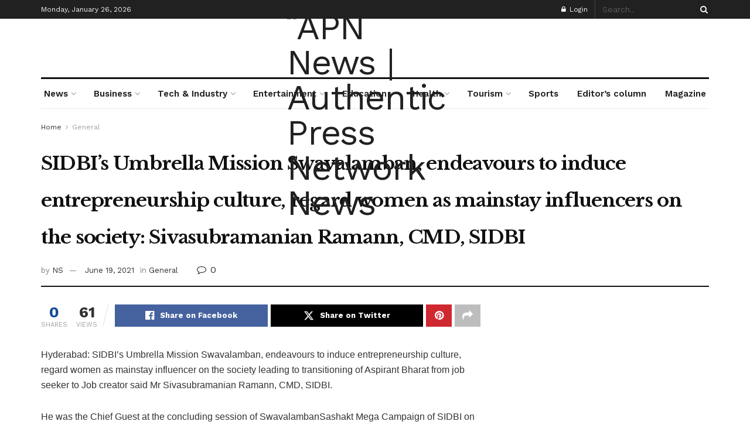

--- FILE ---
content_type: text/html; charset=UTF-8
request_url: https://www.apnnews.com/sidbis-umbrella-mission-swavalamban-endeavours-to-induce-entrepreneurship-culture-regard-women-as-mainstay-influencers-on-the-society-sivasubramanian-ramann-cmd-sidbi/
body_size: 168962
content:
<!doctype html>
<!--[if lt IE 7]> <html class="no-js lt-ie9 lt-ie8 lt-ie7" lang="en-US"> <![endif]-->
<!--[if IE 7]>    <html class="no-js lt-ie9 lt-ie8" lang="en-US"> <![endif]-->
<!--[if IE 8]>    <html class="no-js lt-ie9" lang="en-US"> <![endif]-->
<!--[if IE 9]>    <html class="no-js lt-ie10" lang="en-US"> <![endif]-->
<!--[if gt IE 8]><!--> <html class="no-js" lang="en-US"> <!--<![endif]-->
<head>
    <meta http-equiv="Content-Type" content="text/html; charset=UTF-8" />
    <meta name='viewport' content='width=device-width, initial-scale=1, user-scalable=yes' />
    <link rel="profile" href="https://gmpg.org/xfn/11" />
    <link rel="pingback" href="https://www.apnnews.com/xmlrpc.php" />
    <title>SIDBI’s Umbrella Mission Swavalamban, endeavours to induce entrepreneurship culture, regard women as mainstay influencers on the society:  Sivasubramanian Ramann, CMD, SIDBI - APN News | Authentic Press Network News</title>
<meta property="og:type" content="article">
<meta property="og:title" content="SIDBI’s Umbrella Mission Swavalamban, endeavours to induce entrepreneurship culture, regard women as mainstay influencers on t">
<meta property="og:site_name" content="APN News | Authentic Press Network News">
<meta property="og:description" content="Hyderabad: SIDBI’s Umbrella Mission Swavalamban, endeavours to induce entrepreneurship culture, regard women as mainstay influencer on the society leading to">
<meta property="og:url" content="https://www.apnnews.com/sidbis-umbrella-mission-swavalamban-endeavours-to-induce-entrepreneurship-culture-regard-women-as-mainstay-influencers-on-the-society-sivasubramanian-ramann-cmd-sidbi/">
<meta property="og:locale" content="en_US">
<meta property="article:published_time" content="2021-06-19T05:53:18+05:30">
<meta property="article:modified_time" content="2021-06-19T05:53:18+05:30">
<meta property="article:section" content="General">
<meta name="twitter:card" content="summary_large_image">
<meta name="twitter:title" content="SIDBI’s Umbrella Mission Swavalamban, endeavours to induce entrepreneurship culture, regard women as mainstay influencers on the society:  Sivasubramanian Ramann, CMD, SIDBI">
<meta name="twitter:description" content="Hyderabad: SIDBI’s Umbrella Mission Swavalamban, endeavours to induce entrepreneurship culture, regard women as mainstay influencer on the society leading to">
<meta name="twitter:url" content="https://www.apnnews.com/sidbis-umbrella-mission-swavalamban-endeavours-to-induce-entrepreneurship-culture-regard-women-as-mainstay-influencers-on-the-society-sivasubramanian-ramann-cmd-sidbi/">
<meta name="twitter:site" content="">
			<script type="text/javascript">
			  var jnews_ajax_url = '/?ajax-request=jnews'
			</script>
			<script type="text/javascript">;window.jnews=window.jnews||{},window.jnews.library=window.jnews.library||{},window.jnews.library=function(){"use strict";var e=this;e.win=window,e.doc=document,e.noop=function(){},e.globalBody=e.doc.getElementsByTagName("body")[0],e.globalBody=e.globalBody?e.globalBody:e.doc,e.win.jnewsDataStorage=e.win.jnewsDataStorage||{_storage:new WeakMap,put:function(e,t,n){this._storage.has(e)||this._storage.set(e,new Map),this._storage.get(e).set(t,n)},get:function(e,t){return this._storage.get(e).get(t)},has:function(e,t){return this._storage.has(e)&&this._storage.get(e).has(t)},remove:function(e,t){var n=this._storage.get(e).delete(t);return 0===!this._storage.get(e).size&&this._storage.delete(e),n}},e.windowWidth=function(){return e.win.innerWidth||e.docEl.clientWidth||e.globalBody.clientWidth},e.windowHeight=function(){return e.win.innerHeight||e.docEl.clientHeight||e.globalBody.clientHeight},e.requestAnimationFrame=e.win.requestAnimationFrame||e.win.webkitRequestAnimationFrame||e.win.mozRequestAnimationFrame||e.win.msRequestAnimationFrame||window.oRequestAnimationFrame||function(e){return setTimeout(e,1e3/60)},e.cancelAnimationFrame=e.win.cancelAnimationFrame||e.win.webkitCancelAnimationFrame||e.win.webkitCancelRequestAnimationFrame||e.win.mozCancelAnimationFrame||e.win.msCancelRequestAnimationFrame||e.win.oCancelRequestAnimationFrame||function(e){clearTimeout(e)},e.classListSupport="classList"in document.createElement("_"),e.hasClass=e.classListSupport?function(e,t){return e.classList.contains(t)}:function(e,t){return e.className.indexOf(t)>=0},e.addClass=e.classListSupport?function(t,n){e.hasClass(t,n)||t.classList.add(n)}:function(t,n){e.hasClass(t,n)||(t.className+=" "+n)},e.removeClass=e.classListSupport?function(t,n){e.hasClass(t,n)&&t.classList.remove(n)}:function(t,n){e.hasClass(t,n)&&(t.className=t.className.replace(n,""))},e.objKeys=function(e){var t=[];for(var n in e)Object.prototype.hasOwnProperty.call(e,n)&&t.push(n);return t},e.isObjectSame=function(e,t){var n=!0;return JSON.stringify(e)!==JSON.stringify(t)&&(n=!1),n},e.extend=function(){for(var e,t,n,o=arguments[0]||{},i=1,a=arguments.length;i<a;i++)if(null!==(e=arguments[i]))for(t in e)o!==(n=e[t])&&void 0!==n&&(o[t]=n);return o},e.dataStorage=e.win.jnewsDataStorage,e.isVisible=function(e){return 0!==e.offsetWidth&&0!==e.offsetHeight||e.getBoundingClientRect().length},e.getHeight=function(e){return e.offsetHeight||e.clientHeight||e.getBoundingClientRect().height},e.getWidth=function(e){return e.offsetWidth||e.clientWidth||e.getBoundingClientRect().width},e.supportsPassive=!1;try{var t=Object.defineProperty({},"passive",{get:function(){e.supportsPassive=!0}});"createEvent"in e.doc?e.win.addEventListener("test",null,t):"fireEvent"in e.doc&&e.win.attachEvent("test",null)}catch(e){}e.passiveOption=!!e.supportsPassive&&{passive:!0},e.setStorage=function(e,t){e="jnews-"+e;var n={expired:Math.floor(((new Date).getTime()+432e5)/1e3)};t=Object.assign(n,t);localStorage.setItem(e,JSON.stringify(t))},e.getStorage=function(e){e="jnews-"+e;var t=localStorage.getItem(e);return null!==t&&0<t.length?JSON.parse(localStorage.getItem(e)):{}},e.expiredStorage=function(){var t,n="jnews-";for(var o in localStorage)o.indexOf(n)>-1&&"undefined"!==(t=e.getStorage(o.replace(n,""))).expired&&t.expired<Math.floor((new Date).getTime()/1e3)&&localStorage.removeItem(o)},e.addEvents=function(t,n,o){for(var i in n){var a=["touchstart","touchmove"].indexOf(i)>=0&&!o&&e.passiveOption;"createEvent"in e.doc?t.addEventListener(i,n[i],a):"fireEvent"in e.doc&&t.attachEvent("on"+i,n[i])}},e.removeEvents=function(t,n){for(var o in n)"createEvent"in e.doc?t.removeEventListener(o,n[o]):"fireEvent"in e.doc&&t.detachEvent("on"+o,n[o])},e.triggerEvents=function(t,n,o){var i;o=o||{detail:null};return"createEvent"in e.doc?(!(i=e.doc.createEvent("CustomEvent")||new CustomEvent(n)).initCustomEvent||i.initCustomEvent(n,!0,!1,o),void t.dispatchEvent(i)):"fireEvent"in e.doc?((i=e.doc.createEventObject()).eventType=n,void t.fireEvent("on"+i.eventType,i)):void 0},e.getParents=function(t,n){void 0===n&&(n=e.doc);for(var o=[],i=t.parentNode,a=!1;!a;)if(i){var r=i;r.querySelectorAll(n).length?a=!0:(o.push(r),i=r.parentNode)}else o=[],a=!0;return o},e.forEach=function(e,t,n){for(var o=0,i=e.length;o<i;o++)t.call(n,e[o],o)},e.getText=function(e){return e.innerText||e.textContent},e.setText=function(e,t){var n="object"==typeof t?t.innerText||t.textContent:t;e.innerText&&(e.innerText=n),e.textContent&&(e.textContent=n)},e.httpBuildQuery=function(t){return e.objKeys(t).reduce(function t(n){var o=arguments.length>1&&void 0!==arguments[1]?arguments[1]:null;return function(i,a){var r=n[a];a=encodeURIComponent(a);var s=o?"".concat(o,"[").concat(a,"]"):a;return null==r||"function"==typeof r?(i.push("".concat(s,"=")),i):["number","boolean","string"].includes(typeof r)?(i.push("".concat(s,"=").concat(encodeURIComponent(r))),i):(i.push(e.objKeys(r).reduce(t(r,s),[]).join("&")),i)}}(t),[]).join("&")},e.get=function(t,n,o,i){return o="function"==typeof o?o:e.noop,e.ajax("GET",t,n,o,i)},e.post=function(t,n,o,i){return o="function"==typeof o?o:e.noop,e.ajax("POST",t,n,o,i)},e.ajax=function(t,n,o,i,a){var r=new XMLHttpRequest,s=n,c=e.httpBuildQuery(o);if(t=-1!=["GET","POST"].indexOf(t)?t:"GET",r.open(t,s+("GET"==t?"?"+c:""),!0),"POST"==t&&r.setRequestHeader("Content-type","application/x-www-form-urlencoded"),r.setRequestHeader("X-Requested-With","XMLHttpRequest"),r.onreadystatechange=function(){4===r.readyState&&200<=r.status&&300>r.status&&"function"==typeof i&&i.call(void 0,r.response)},void 0!==a&&!a){return{xhr:r,send:function(){r.send("POST"==t?c:null)}}}return r.send("POST"==t?c:null),{xhr:r}},e.scrollTo=function(t,n,o){function i(e,t,n){this.start=this.position(),this.change=e-this.start,this.currentTime=0,this.increment=20,this.duration=void 0===n?500:n,this.callback=t,this.finish=!1,this.animateScroll()}return Math.easeInOutQuad=function(e,t,n,o){return(e/=o/2)<1?n/2*e*e+t:-n/2*(--e*(e-2)-1)+t},i.prototype.stop=function(){this.finish=!0},i.prototype.move=function(t){e.doc.documentElement.scrollTop=t,e.globalBody.parentNode.scrollTop=t,e.globalBody.scrollTop=t},i.prototype.position=function(){return e.doc.documentElement.scrollTop||e.globalBody.parentNode.scrollTop||e.globalBody.scrollTop},i.prototype.animateScroll=function(){this.currentTime+=this.increment;var t=Math.easeInOutQuad(this.currentTime,this.start,this.change,this.duration);this.move(t),this.currentTime<this.duration&&!this.finish?e.requestAnimationFrame.call(e.win,this.animateScroll.bind(this)):this.callback&&"function"==typeof this.callback&&this.callback()},new i(t,n,o)},e.unwrap=function(t){var n,o=t;e.forEach(t,(function(e,t){n?n+=e:n=e})),o.replaceWith(n)},e.performance={start:function(e){performance.mark(e+"Start")},stop:function(e){performance.mark(e+"End"),performance.measure(e,e+"Start",e+"End")}},e.fps=function(){var t=0,n=0,o=0;!function(){var i=t=0,a=0,r=0,s=document.getElementById("fpsTable"),c=function(t){void 0===document.getElementsByTagName("body")[0]?e.requestAnimationFrame.call(e.win,(function(){c(t)})):document.getElementsByTagName("body")[0].appendChild(t)};null===s&&((s=document.createElement("div")).style.position="fixed",s.style.top="120px",s.style.left="10px",s.style.width="100px",s.style.height="20px",s.style.border="1px solid black",s.style.fontSize="11px",s.style.zIndex="100000",s.style.backgroundColor="white",s.id="fpsTable",c(s));var l=function(){o++,n=Date.now(),(a=(o/(r=(n-t)/1e3)).toPrecision(2))!=i&&(i=a,s.innerHTML=i+"fps"),1<r&&(t=n,o=0),e.requestAnimationFrame.call(e.win,l)};l()}()},e.instr=function(e,t){for(var n=0;n<t.length;n++)if(-1!==e.toLowerCase().indexOf(t[n].toLowerCase()))return!0},e.winLoad=function(t,n){function o(o){if("complete"===e.doc.readyState||"interactive"===e.doc.readyState)return!o||n?setTimeout(t,n||1):t(o),1}o()||e.addEvents(e.win,{load:o})},e.docReady=function(t,n){function o(o){if("complete"===e.doc.readyState||"interactive"===e.doc.readyState)return!o||n?setTimeout(t,n||1):t(o),1}o()||e.addEvents(e.doc,{DOMContentLoaded:o})},e.fireOnce=function(){e.docReady((function(){e.assets=e.assets||[],e.assets.length&&(e.boot(),e.load_assets())}),50)},e.boot=function(){e.length&&e.doc.querySelectorAll("style[media]").forEach((function(e){"not all"==e.getAttribute("media")&&e.removeAttribute("media")}))},e.create_js=function(t,n){var o=e.doc.createElement("script");switch(o.setAttribute("src",t),n){case"defer":o.setAttribute("defer",!0);break;case"async":o.setAttribute("async",!0);break;case"deferasync":o.setAttribute("defer",!0),o.setAttribute("async",!0)}e.globalBody.appendChild(o)},e.load_assets=function(){"object"==typeof e.assets&&e.forEach(e.assets.slice(0),(function(t,n){var o="";t.defer&&(o+="defer"),t.async&&(o+="async"),e.create_js(t.url,o);var i=e.assets.indexOf(t);i>-1&&e.assets.splice(i,1)})),e.assets=jnewsoption.au_scripts=window.jnewsads=[]},e.setCookie=function(e,t,n){var o="";if(n){var i=new Date;i.setTime(i.getTime()+24*n*60*60*1e3),o="; expires="+i.toUTCString()}document.cookie=e+"="+(t||"")+o+"; path=/"},e.getCookie=function(e){for(var t=e+"=",n=document.cookie.split(";"),o=0;o<n.length;o++){for(var i=n[o];" "==i.charAt(0);)i=i.substring(1,i.length);if(0==i.indexOf(t))return i.substring(t.length,i.length)}return null},e.eraseCookie=function(e){document.cookie=e+"=; Path=/; Expires=Thu, 01 Jan 1970 00:00:01 GMT;"},e.docReady((function(){e.globalBody=e.globalBody==e.doc?e.doc.getElementsByTagName("body")[0]:e.globalBody,e.globalBody=e.globalBody?e.globalBody:e.doc})),e.winLoad((function(){e.winLoad((function(){var t=!1;if(void 0!==window.jnewsadmin)if(void 0!==window.file_version_checker){var n=e.objKeys(window.file_version_checker);n.length?n.forEach((function(e){t||"10.0.4"===window.file_version_checker[e]||(t=!0)})):t=!0}else t=!0;t&&(window.jnewsHelper.getMessage(),window.jnewsHelper.getNotice())}),2500)}))},window.jnews.library=new window.jnews.library;</script><meta name="description" content="Hyderabad: SIDBI’s Umbrella Mission Swavalamban, endeavours to induce entrepreneurship culture, regard women as mainstay influencer on the society leading to transitioning of Aspirant Bharat from job seeker to Job creator said Mr Sivasubramanian Ramann, CMD, SIDBI. He was the Chief Guest at the concluding session of SwavalambanSashakt Mega Campaign of&hellip;">
<meta name="robots" content="index, follow, max-snippet:-1, max-image-preview:large, max-video-preview:-1">
<link rel="canonical" href="https://www.apnnews.com/sidbis-umbrella-mission-swavalamban-endeavours-to-induce-entrepreneurship-culture-regard-women-as-mainstay-influencers-on-the-society-sivasubramanian-ramann-cmd-sidbi/">
<meta property="og:url" content="https://www.apnnews.com/sidbis-umbrella-mission-swavalamban-endeavours-to-induce-entrepreneurship-culture-regard-women-as-mainstay-influencers-on-the-society-sivasubramanian-ramann-cmd-sidbi/">
<meta property="og:site_name" content="APN News | Authentic Press Network News">
<meta property="og:locale" content="en_US">
<meta property="og:type" content="article">
<meta property="article:author" content="https://www.facebook.com/APNnewsINT/">
<meta property="article:publisher" content="https://www.facebook.com/APNnewsINT/">
<meta property="article:section" content="General">
<meta property="og:title" content="SIDBI’s Umbrella Mission Swavalamban, endeavours to induce entrepreneurship culture, regard women as mainstay influencers on the society:  Sivasubramanian Ramann, CMD, SIDBI - APN News | Authentic Press Network News">
<meta property="og:description" content="Hyderabad: SIDBI’s Umbrella Mission Swavalamban, endeavours to induce entrepreneurship culture, regard women as mainstay influencer on the society leading to transitioning of Aspirant Bharat from job seeker to Job creator said Mr Sivasubramanian Ramann, CMD, SIDBI. He was the Chief Guest at the concluding session of SwavalambanSashakt Mega Campaign of&hellip;">
<meta property="fb:pages" content="">
<meta property="fb:admins" content="">
<meta property="fb:app_id" content="">
<meta name="twitter:card" content="summary">
<meta name="twitter:title" content="SIDBI’s Umbrella Mission Swavalamban, endeavours to induce entrepreneurship culture, regard women as mainstay influencers on the society:  Sivasubramanian Ramann, CMD, SIDBI - APN News | Authentic Press Network News">
<meta name="twitter:description" content="Hyderabad: SIDBI’s Umbrella Mission Swavalamban, endeavours to induce entrepreneurship culture, regard women as mainstay influencer on the society leading to transitioning of Aspirant Bharat from job seeker to Job creator said Mr Sivasubramanian Ramann, CMD, SIDBI. He was the Chief Guest at the concluding session of SwavalambanSashakt Mega Campaign of&hellip;">
<link rel='dns-prefetch' href='//www.googletagmanager.com' />
<link rel='dns-prefetch' href='//fonts.googleapis.com' />
<link rel='dns-prefetch' href='//pagead2.googlesyndication.com' />
<link rel='preconnect' href='https://fonts.gstatic.com' />
<link rel="alternate" type="application/rss+xml" title="APN News | Authentic Press Network News &raquo; Feed" href="https://www.apnnews.com/feed/" />
<link rel="alternate" type="application/rss+xml" title="APN News | Authentic Press Network News &raquo; Comments Feed" href="https://www.apnnews.com/comments/feed/" />
<script type="text/javascript" id="wpp-js" src="https://www.apnnews.com/wp-content/plugins/wordpress-popular-posts/assets/js/wpp.min.js?ver=7.3.6" data-sampling="1" data-sampling-rate="100" data-api-url="https://www.apnnews.com/wp-json/wordpress-popular-posts" data-post-id="534223" data-token="051b0fd19d" data-lang="0" data-debug="0"></script>
<link rel="alternate" title="oEmbed (JSON)" type="application/json+oembed" href="https://www.apnnews.com/wp-json/oembed/1.0/embed?url=https%3A%2F%2Fwww.apnnews.com%2Fsidbis-umbrella-mission-swavalamban-endeavours-to-induce-entrepreneurship-culture-regard-women-as-mainstay-influencers-on-the-society-sivasubramanian-ramann-cmd-sidbi%2F" />
<link rel="alternate" title="oEmbed (XML)" type="text/xml+oembed" href="https://www.apnnews.com/wp-json/oembed/1.0/embed?url=https%3A%2F%2Fwww.apnnews.com%2Fsidbis-umbrella-mission-swavalamban-endeavours-to-induce-entrepreneurship-culture-regard-women-as-mainstay-influencers-on-the-society-sivasubramanian-ramann-cmd-sidbi%2F&#038;format=xml" />
<style id='wp-img-auto-sizes-contain-inline-css' type='text/css'>
img:is([sizes=auto i],[sizes^="auto," i]){contain-intrinsic-size:3000px 1500px}
/*# sourceURL=wp-img-auto-sizes-contain-inline-css */
</style>
<style id='wp-emoji-styles-inline-css' type='text/css'>

	img.wp-smiley, img.emoji {
		display: inline !important;
		border: none !important;
		box-shadow: none !important;
		height: 1em !important;
		width: 1em !important;
		margin: 0 0.07em !important;
		vertical-align: -0.1em !important;
		background: none !important;
		padding: 0 !important;
	}
/*# sourceURL=wp-emoji-styles-inline-css */
</style>
<link rel='stylesheet' id='wp-block-library-css' href='https://www.apnnews.com/wp-includes/css/dist/block-library/style.min.css?ver=e7c4cccdd375f6e810e27e055cb0af5d' type='text/css' media='all' />
<style id='wp-block-paragraph-inline-css' type='text/css'>
.is-small-text{font-size:.875em}.is-regular-text{font-size:1em}.is-large-text{font-size:2.25em}.is-larger-text{font-size:3em}.has-drop-cap:not(:focus):first-letter{float:left;font-size:8.4em;font-style:normal;font-weight:100;line-height:.68;margin:.05em .1em 0 0;text-transform:uppercase}body.rtl .has-drop-cap:not(:focus):first-letter{float:none;margin-left:.1em}p.has-drop-cap.has-background{overflow:hidden}:root :where(p.has-background){padding:1.25em 2.375em}:where(p.has-text-color:not(.has-link-color)) a{color:inherit}p.has-text-align-left[style*="writing-mode:vertical-lr"],p.has-text-align-right[style*="writing-mode:vertical-rl"]{rotate:180deg}
/*# sourceURL=https://www.apnnews.com/wp-includes/blocks/paragraph/style.min.css */
</style>
<style id='global-styles-inline-css' type='text/css'>
:root{--wp--preset--aspect-ratio--square: 1;--wp--preset--aspect-ratio--4-3: 4/3;--wp--preset--aspect-ratio--3-4: 3/4;--wp--preset--aspect-ratio--3-2: 3/2;--wp--preset--aspect-ratio--2-3: 2/3;--wp--preset--aspect-ratio--16-9: 16/9;--wp--preset--aspect-ratio--9-16: 9/16;--wp--preset--color--black: #000000;--wp--preset--color--cyan-bluish-gray: #abb8c3;--wp--preset--color--white: #ffffff;--wp--preset--color--pale-pink: #f78da7;--wp--preset--color--vivid-red: #cf2e2e;--wp--preset--color--luminous-vivid-orange: #ff6900;--wp--preset--color--luminous-vivid-amber: #fcb900;--wp--preset--color--light-green-cyan: #7bdcb5;--wp--preset--color--vivid-green-cyan: #00d084;--wp--preset--color--pale-cyan-blue: #8ed1fc;--wp--preset--color--vivid-cyan-blue: #0693e3;--wp--preset--color--vivid-purple: #9b51e0;--wp--preset--gradient--vivid-cyan-blue-to-vivid-purple: linear-gradient(135deg,rgb(6,147,227) 0%,rgb(155,81,224) 100%);--wp--preset--gradient--light-green-cyan-to-vivid-green-cyan: linear-gradient(135deg,rgb(122,220,180) 0%,rgb(0,208,130) 100%);--wp--preset--gradient--luminous-vivid-amber-to-luminous-vivid-orange: linear-gradient(135deg,rgb(252,185,0) 0%,rgb(255,105,0) 100%);--wp--preset--gradient--luminous-vivid-orange-to-vivid-red: linear-gradient(135deg,rgb(255,105,0) 0%,rgb(207,46,46) 100%);--wp--preset--gradient--very-light-gray-to-cyan-bluish-gray: linear-gradient(135deg,rgb(238,238,238) 0%,rgb(169,184,195) 100%);--wp--preset--gradient--cool-to-warm-spectrum: linear-gradient(135deg,rgb(74,234,220) 0%,rgb(151,120,209) 20%,rgb(207,42,186) 40%,rgb(238,44,130) 60%,rgb(251,105,98) 80%,rgb(254,248,76) 100%);--wp--preset--gradient--blush-light-purple: linear-gradient(135deg,rgb(255,206,236) 0%,rgb(152,150,240) 100%);--wp--preset--gradient--blush-bordeaux: linear-gradient(135deg,rgb(254,205,165) 0%,rgb(254,45,45) 50%,rgb(107,0,62) 100%);--wp--preset--gradient--luminous-dusk: linear-gradient(135deg,rgb(255,203,112) 0%,rgb(199,81,192) 50%,rgb(65,88,208) 100%);--wp--preset--gradient--pale-ocean: linear-gradient(135deg,rgb(255,245,203) 0%,rgb(182,227,212) 50%,rgb(51,167,181) 100%);--wp--preset--gradient--electric-grass: linear-gradient(135deg,rgb(202,248,128) 0%,rgb(113,206,126) 100%);--wp--preset--gradient--midnight: linear-gradient(135deg,rgb(2,3,129) 0%,rgb(40,116,252) 100%);--wp--preset--font-size--small: 13px;--wp--preset--font-size--medium: 20px;--wp--preset--font-size--large: 36px;--wp--preset--font-size--x-large: 42px;--wp--preset--spacing--20: 0.44rem;--wp--preset--spacing--30: 0.67rem;--wp--preset--spacing--40: 1rem;--wp--preset--spacing--50: 1.5rem;--wp--preset--spacing--60: 2.25rem;--wp--preset--spacing--70: 3.38rem;--wp--preset--spacing--80: 5.06rem;--wp--preset--shadow--natural: 6px 6px 9px rgba(0, 0, 0, 0.2);--wp--preset--shadow--deep: 12px 12px 50px rgba(0, 0, 0, 0.4);--wp--preset--shadow--sharp: 6px 6px 0px rgba(0, 0, 0, 0.2);--wp--preset--shadow--outlined: 6px 6px 0px -3px rgb(255, 255, 255), 6px 6px rgb(0, 0, 0);--wp--preset--shadow--crisp: 6px 6px 0px rgb(0, 0, 0);}:where(.is-layout-flex){gap: 0.5em;}:where(.is-layout-grid){gap: 0.5em;}body .is-layout-flex{display: flex;}.is-layout-flex{flex-wrap: wrap;align-items: center;}.is-layout-flex > :is(*, div){margin: 0;}body .is-layout-grid{display: grid;}.is-layout-grid > :is(*, div){margin: 0;}:where(.wp-block-columns.is-layout-flex){gap: 2em;}:where(.wp-block-columns.is-layout-grid){gap: 2em;}:where(.wp-block-post-template.is-layout-flex){gap: 1.25em;}:where(.wp-block-post-template.is-layout-grid){gap: 1.25em;}.has-black-color{color: var(--wp--preset--color--black) !important;}.has-cyan-bluish-gray-color{color: var(--wp--preset--color--cyan-bluish-gray) !important;}.has-white-color{color: var(--wp--preset--color--white) !important;}.has-pale-pink-color{color: var(--wp--preset--color--pale-pink) !important;}.has-vivid-red-color{color: var(--wp--preset--color--vivid-red) !important;}.has-luminous-vivid-orange-color{color: var(--wp--preset--color--luminous-vivid-orange) !important;}.has-luminous-vivid-amber-color{color: var(--wp--preset--color--luminous-vivid-amber) !important;}.has-light-green-cyan-color{color: var(--wp--preset--color--light-green-cyan) !important;}.has-vivid-green-cyan-color{color: var(--wp--preset--color--vivid-green-cyan) !important;}.has-pale-cyan-blue-color{color: var(--wp--preset--color--pale-cyan-blue) !important;}.has-vivid-cyan-blue-color{color: var(--wp--preset--color--vivid-cyan-blue) !important;}.has-vivid-purple-color{color: var(--wp--preset--color--vivid-purple) !important;}.has-black-background-color{background-color: var(--wp--preset--color--black) !important;}.has-cyan-bluish-gray-background-color{background-color: var(--wp--preset--color--cyan-bluish-gray) !important;}.has-white-background-color{background-color: var(--wp--preset--color--white) !important;}.has-pale-pink-background-color{background-color: var(--wp--preset--color--pale-pink) !important;}.has-vivid-red-background-color{background-color: var(--wp--preset--color--vivid-red) !important;}.has-luminous-vivid-orange-background-color{background-color: var(--wp--preset--color--luminous-vivid-orange) !important;}.has-luminous-vivid-amber-background-color{background-color: var(--wp--preset--color--luminous-vivid-amber) !important;}.has-light-green-cyan-background-color{background-color: var(--wp--preset--color--light-green-cyan) !important;}.has-vivid-green-cyan-background-color{background-color: var(--wp--preset--color--vivid-green-cyan) !important;}.has-pale-cyan-blue-background-color{background-color: var(--wp--preset--color--pale-cyan-blue) !important;}.has-vivid-cyan-blue-background-color{background-color: var(--wp--preset--color--vivid-cyan-blue) !important;}.has-vivid-purple-background-color{background-color: var(--wp--preset--color--vivid-purple) !important;}.has-black-border-color{border-color: var(--wp--preset--color--black) !important;}.has-cyan-bluish-gray-border-color{border-color: var(--wp--preset--color--cyan-bluish-gray) !important;}.has-white-border-color{border-color: var(--wp--preset--color--white) !important;}.has-pale-pink-border-color{border-color: var(--wp--preset--color--pale-pink) !important;}.has-vivid-red-border-color{border-color: var(--wp--preset--color--vivid-red) !important;}.has-luminous-vivid-orange-border-color{border-color: var(--wp--preset--color--luminous-vivid-orange) !important;}.has-luminous-vivid-amber-border-color{border-color: var(--wp--preset--color--luminous-vivid-amber) !important;}.has-light-green-cyan-border-color{border-color: var(--wp--preset--color--light-green-cyan) !important;}.has-vivid-green-cyan-border-color{border-color: var(--wp--preset--color--vivid-green-cyan) !important;}.has-pale-cyan-blue-border-color{border-color: var(--wp--preset--color--pale-cyan-blue) !important;}.has-vivid-cyan-blue-border-color{border-color: var(--wp--preset--color--vivid-cyan-blue) !important;}.has-vivid-purple-border-color{border-color: var(--wp--preset--color--vivid-purple) !important;}.has-vivid-cyan-blue-to-vivid-purple-gradient-background{background: var(--wp--preset--gradient--vivid-cyan-blue-to-vivid-purple) !important;}.has-light-green-cyan-to-vivid-green-cyan-gradient-background{background: var(--wp--preset--gradient--light-green-cyan-to-vivid-green-cyan) !important;}.has-luminous-vivid-amber-to-luminous-vivid-orange-gradient-background{background: var(--wp--preset--gradient--luminous-vivid-amber-to-luminous-vivid-orange) !important;}.has-luminous-vivid-orange-to-vivid-red-gradient-background{background: var(--wp--preset--gradient--luminous-vivid-orange-to-vivid-red) !important;}.has-very-light-gray-to-cyan-bluish-gray-gradient-background{background: var(--wp--preset--gradient--very-light-gray-to-cyan-bluish-gray) !important;}.has-cool-to-warm-spectrum-gradient-background{background: var(--wp--preset--gradient--cool-to-warm-spectrum) !important;}.has-blush-light-purple-gradient-background{background: var(--wp--preset--gradient--blush-light-purple) !important;}.has-blush-bordeaux-gradient-background{background: var(--wp--preset--gradient--blush-bordeaux) !important;}.has-luminous-dusk-gradient-background{background: var(--wp--preset--gradient--luminous-dusk) !important;}.has-pale-ocean-gradient-background{background: var(--wp--preset--gradient--pale-ocean) !important;}.has-electric-grass-gradient-background{background: var(--wp--preset--gradient--electric-grass) !important;}.has-midnight-gradient-background{background: var(--wp--preset--gradient--midnight) !important;}.has-small-font-size{font-size: var(--wp--preset--font-size--small) !important;}.has-medium-font-size{font-size: var(--wp--preset--font-size--medium) !important;}.has-large-font-size{font-size: var(--wp--preset--font-size--large) !important;}.has-x-large-font-size{font-size: var(--wp--preset--font-size--x-large) !important;}
/*# sourceURL=global-styles-inline-css */
</style>

<style id='classic-theme-styles-inline-css' type='text/css'>
/*! This file is auto-generated */
.wp-block-button__link{color:#fff;background-color:#32373c;border-radius:9999px;box-shadow:none;text-decoration:none;padding:calc(.667em + 2px) calc(1.333em + 2px);font-size:1.125em}.wp-block-file__button{background:#32373c;color:#fff;text-decoration:none}
/*# sourceURL=/wp-includes/css/classic-themes.min.css */
</style>
<link rel='stylesheet' id='wordpress-popular-posts-css-css' href='https://www.apnnews.com/wp-content/plugins/wordpress-popular-posts/assets/css/wpp.css?ver=7.3.6' type='text/css' media='all' />
<link rel='stylesheet' id='elementor-frontend-css' href='https://www.apnnews.com/wp-content/plugins/elementor/assets/css/frontend.min.css?ver=3.27.1' type='text/css' media='all' />
<link rel='stylesheet' id='jeg_customizer_font-css' href='//fonts.googleapis.com/css?family=Work+Sans%3Aregular%2C600%7CLibre+Baskerville%3Aregular%2Citalic%2C700&#038;display=swap&#038;ver=1.3.2' type='text/css' media='all' />
<link rel='stylesheet' id='font-awesome-css' href='https://www.apnnews.com/wp-content/plugins/elementor/assets/lib/font-awesome/css/font-awesome.min.css?ver=4.7.0' type='text/css' media='all' />
<link rel='stylesheet' id='jnews-frontend-css' href='https://www.apnnews.com/wp-content/themes/jnews/assets/dist/frontend.min.css?ver=12.0.3' type='text/css' media='all' />
<link rel='stylesheet' id='jnews-elementor-css' href='https://www.apnnews.com/wp-content/themes/jnews/assets/css/elementor-frontend.css?ver=12.0.3' type='text/css' media='all' />
<link rel='stylesheet' id='jnews-style-css' href='https://www.apnnews.com/wp-content/themes/jnews/style.css?ver=12.0.3' type='text/css' media='all' />
<link rel='stylesheet' id='jnews-darkmode-css' href='https://www.apnnews.com/wp-content/themes/jnews/assets/css/darkmode.css?ver=12.0.3' type='text/css' media='all' />
<link rel='stylesheet' id='jnews-scheme-css' href='https://www.apnnews.com/wp-content/themes/jnews/data/import/newspaper/scheme.css?ver=12.0.3' type='text/css' media='all' />
<link rel='stylesheet' id='jnews-social-login-style-css' href='https://www.apnnews.com/wp-content/plugins/jnews-social-login/assets/css/plugin.css?ver=12.0.0' type='text/css' media='all' />
<link rel='stylesheet' id='jnews-select-share-css' href='https://www.apnnews.com/wp-content/plugins/jnews-social-share/assets/css/plugin.css' type='text/css' media='all' />
<link rel='stylesheet' id='jnews-weather-style-css' href='https://www.apnnews.com/wp-content/plugins/jnews-weather/assets/css/plugin.css?ver=12.0.0' type='text/css' media='all' />
<script type="text/javascript" src="https://www.apnnews.com/wp-includes/js/jquery/jquery.min.js?ver=3.7.1" id="jquery-core-js"></script>
<script type="text/javascript" src="https://www.apnnews.com/wp-includes/js/jquery/jquery-migrate.min.js?ver=3.4.1" id="jquery-migrate-js"></script>

<!-- Google tag (gtag.js) snippet added by Site Kit -->
<!-- Google Analytics snippet added by Site Kit -->
<script type="text/javascript" src="https://www.googletagmanager.com/gtag/js?id=GT-KVH29BB" id="google_gtagjs-js" async></script>
<script type="text/javascript" id="google_gtagjs-js-after">
/* <![CDATA[ */
window.dataLayer = window.dataLayer || [];function gtag(){dataLayer.push(arguments);}
gtag("set","linker",{"domains":["www.apnnews.com"]});
gtag("js", new Date());
gtag("set", "developer_id.dZTNiMT", true);
gtag("config", "GT-KVH29BB");
//# sourceURL=google_gtagjs-js-after
/* ]]> */
</script>
<link rel="https://api.w.org/" href="https://www.apnnews.com/wp-json/" /><link rel="alternate" title="JSON" type="application/json" href="https://www.apnnews.com/wp-json/wp/v2/posts/534223" /><link rel="EditURI" type="application/rsd+xml" title="RSD" href="https://www.apnnews.com/xmlrpc.php?rsd" />

<link rel='shortlink' href='https://www.apnnews.com/?p=534223' />
<meta name="generator" content="Site Kit by Google 1.170.0" />            <style id="wpp-loading-animation-styles">@-webkit-keyframes bgslide{from{background-position-x:0}to{background-position-x:-200%}}@keyframes bgslide{from{background-position-x:0}to{background-position-x:-200%}}.wpp-widget-block-placeholder,.wpp-shortcode-placeholder{margin:0 auto;width:60px;height:3px;background:#dd3737;background:linear-gradient(90deg,#dd3737 0%,#571313 10%,#dd3737 100%);background-size:200% auto;border-radius:3px;-webkit-animation:bgslide 1s infinite linear;animation:bgslide 1s infinite linear}</style>
            
<!-- Google AdSense meta tags added by Site Kit -->
<meta name="google-adsense-platform-account" content="ca-host-pub-2644536267352236">
<meta name="google-adsense-platform-domain" content="sitekit.withgoogle.com">
<!-- End Google AdSense meta tags added by Site Kit -->
<meta name="generator" content="Elementor 3.27.1; features: e_font_icon_svg, additional_custom_breakpoints, e_element_cache; settings: css_print_method-external, google_font-enabled, font_display-swap">
			<style>
				.e-con.e-parent:nth-of-type(n+4):not(.e-lazyloaded):not(.e-no-lazyload),
				.e-con.e-parent:nth-of-type(n+4):not(.e-lazyloaded):not(.e-no-lazyload) * {
					background-image: none !important;
				}
				@media screen and (max-height: 1024px) {
					.e-con.e-parent:nth-of-type(n+3):not(.e-lazyloaded):not(.e-no-lazyload),
					.e-con.e-parent:nth-of-type(n+3):not(.e-lazyloaded):not(.e-no-lazyload) * {
						background-image: none !important;
					}
				}
				@media screen and (max-height: 640px) {
					.e-con.e-parent:nth-of-type(n+2):not(.e-lazyloaded):not(.e-no-lazyload),
					.e-con.e-parent:nth-of-type(n+2):not(.e-lazyloaded):not(.e-no-lazyload) * {
						background-image: none !important;
					}
				}
			</style>
			
<!-- Google AdSense snippet added by Site Kit -->
<script type="text/javascript" async="async" src="https://pagead2.googlesyndication.com/pagead/js/adsbygoogle.js?client=ca-pub-3960503774429489&amp;host=ca-host-pub-2644536267352236" crossorigin="anonymous"></script>

<!-- End Google AdSense snippet added by Site Kit -->
<script type='application/ld+json'>{"@context":"http:\/\/schema.org","@type":"Organization","@id":"https:\/\/www.apnnews.com\/#organization","url":"https:\/\/www.apnnews.com\/","name":"APN News","logo":{"@type":"ImageObject","url":"https:\/\/cdn.apnnews.com\/wp-content\/uploads\/2025\/06\/21071142\/apnnews.png"},"sameAs":["http:\/\/facebook.com","http:\/\/twitter.com"]}</script>
<script type='application/ld+json'>{"@context":"http:\/\/schema.org","@type":"WebSite","@id":"https:\/\/www.apnnews.com\/#website","url":"https:\/\/www.apnnews.com\/","name":"APN News","potentialAction":{"@type":"SearchAction","target":"https:\/\/www.apnnews.com\/?s={search_term_string}","query-input":"required name=search_term_string"}}</script>
<link rel="icon" href="https://www.apnnews.com/wp-content/uploads/2024/07/cropped-logo-2-1-32x32.png" sizes="32x32" />
<link rel="icon" href="https://www.apnnews.com/wp-content/uploads/2024/07/cropped-logo-2-1-192x192.png" sizes="192x192" />
<link rel="apple-touch-icon" href="https://www.apnnews.com/wp-content/uploads/2024/07/cropped-logo-2-1-180x180.png" />
<meta name="msapplication-TileImage" content="https://www.apnnews.com/wp-content/uploads/2024/07/cropped-logo-2-1-270x270.png" />
<style id="jeg_dynamic_css" type="text/css" data-type="jeg_custom-css">body { --j-body-color : #333333; --j-accent-color : #174e96; --j-alt-color : #174259; --j-heading-color : #111111; } body,.jeg_newsfeed_list .tns-outer .tns-controls button,.jeg_filter_button,.owl-carousel .owl-nav div,.jeg_readmore,.jeg_hero_style_7 .jeg_post_meta a,.widget_calendar thead th,.widget_calendar tfoot a,.jeg_socialcounter a,.entry-header .jeg_meta_like a,.entry-header .jeg_meta_comment a,.entry-header .jeg_meta_donation a,.entry-header .jeg_meta_bookmark a,.entry-content tbody tr:hover,.entry-content th,.jeg_splitpost_nav li:hover a,#breadcrumbs a,.jeg_author_socials a:hover,.jeg_footer_content a,.jeg_footer_bottom a,.jeg_cartcontent,.woocommerce .woocommerce-breadcrumb a { color : #333333; } a, .jeg_menu_style_5>li>a:hover, .jeg_menu_style_5>li.sfHover>a, .jeg_menu_style_5>li.current-menu-item>a, .jeg_menu_style_5>li.current-menu-ancestor>a, .jeg_navbar .jeg_menu:not(.jeg_main_menu)>li>a:hover, .jeg_midbar .jeg_menu:not(.jeg_main_menu)>li>a:hover, .jeg_side_tabs li.active, .jeg_block_heading_5 strong, .jeg_block_heading_6 strong, .jeg_block_heading_7 strong, .jeg_block_heading_8 strong, .jeg_subcat_list li a:hover, .jeg_subcat_list li button:hover, .jeg_pl_lg_7 .jeg_thumb .jeg_post_category a, .jeg_pl_xs_2:before, .jeg_pl_xs_4 .jeg_postblock_content:before, .jeg_postblock .jeg_post_title a:hover, .jeg_hero_style_6 .jeg_post_title a:hover, .jeg_sidefeed .jeg_pl_xs_3 .jeg_post_title a:hover, .widget_jnews_popular .jeg_post_title a:hover, .jeg_meta_author a, .widget_archive li a:hover, .widget_pages li a:hover, .widget_meta li a:hover, .widget_recent_entries li a:hover, .widget_rss li a:hover, .widget_rss cite, .widget_categories li a:hover, .widget_categories li.current-cat>a, #breadcrumbs a:hover, .jeg_share_count .counts, .commentlist .bypostauthor>.comment-body>.comment-author>.fn, span.required, .jeg_review_title, .bestprice .price, .authorlink a:hover, .jeg_vertical_playlist .jeg_video_playlist_play_icon, .jeg_vertical_playlist .jeg_video_playlist_item.active .jeg_video_playlist_thumbnail:before, .jeg_horizontal_playlist .jeg_video_playlist_play, .woocommerce li.product .pricegroup .button, .widget_display_forums li a:hover, .widget_display_topics li:before, .widget_display_replies li:before, .widget_display_views li:before, .bbp-breadcrumb a:hover, .jeg_mobile_menu li.sfHover>a, .jeg_mobile_menu li a:hover, .split-template-6 .pagenum, .jeg_mobile_menu_style_5>li>a:hover, .jeg_mobile_menu_style_5>li.sfHover>a, .jeg_mobile_menu_style_5>li.current-menu-item>a, .jeg_mobile_menu_style_5>li.current-menu-ancestor>a, .jeg_mobile_menu.jeg_menu_dropdown li.open > div > a { color : #174e96; } .jeg_menu_style_1>li>a:before, .jeg_menu_style_2>li>a:before, .jeg_menu_style_3>li>a:before, .jeg_side_toggle, .jeg_slide_caption .jeg_post_category a, .jeg_slider_type_1_wrapper .tns-controls button.tns-next, .jeg_block_heading_1 .jeg_block_title span, .jeg_block_heading_2 .jeg_block_title span, .jeg_block_heading_3, .jeg_block_heading_4 .jeg_block_title span, .jeg_block_heading_6:after, .jeg_pl_lg_box .jeg_post_category a, .jeg_pl_md_box .jeg_post_category a, .jeg_readmore:hover, .jeg_thumb .jeg_post_category a, .jeg_block_loadmore a:hover, .jeg_postblock.alt .jeg_block_loadmore a:hover, .jeg_block_loadmore a.active, .jeg_postblock_carousel_2 .jeg_post_category a, .jeg_heroblock .jeg_post_category a, .jeg_pagenav_1 .page_number.active, .jeg_pagenav_1 .page_number.active:hover, input[type="submit"], .btn, .button, .widget_tag_cloud a:hover, .popularpost_item:hover .jeg_post_title a:before, .jeg_splitpost_4 .page_nav, .jeg_splitpost_5 .page_nav, .jeg_post_via a:hover, .jeg_post_source a:hover, .jeg_post_tags a:hover, .comment-reply-title small a:before, .comment-reply-title small a:after, .jeg_storelist .productlink, .authorlink li.active a:before, .jeg_footer.dark .socials_widget:not(.nobg) a:hover .fa, div.jeg_breakingnews_title, .jeg_overlay_slider_bottom_wrapper .tns-controls button, .jeg_overlay_slider_bottom_wrapper .tns-controls button:hover, .jeg_vertical_playlist .jeg_video_playlist_current, .woocommerce span.onsale, .woocommerce #respond input#submit:hover, .woocommerce a.button:hover, .woocommerce button.button:hover, .woocommerce input.button:hover, .woocommerce #respond input#submit.alt, .woocommerce a.button.alt, .woocommerce button.button.alt, .woocommerce input.button.alt, .jeg_popup_post .caption, .jeg_footer.dark input[type="submit"], .jeg_footer.dark .btn, .jeg_footer.dark .button, .footer_widget.widget_tag_cloud a:hover, .jeg_inner_content .content-inner .jeg_post_category a:hover, #buddypress .standard-form button, #buddypress a.button, #buddypress input[type="submit"], #buddypress input[type="button"], #buddypress input[type="reset"], #buddypress ul.button-nav li a, #buddypress .generic-button a, #buddypress .generic-button button, #buddypress .comment-reply-link, #buddypress a.bp-title-button, #buddypress.buddypress-wrap .members-list li .user-update .activity-read-more a, div#buddypress .standard-form button:hover, div#buddypress a.button:hover, div#buddypress input[type="submit"]:hover, div#buddypress input[type="button"]:hover, div#buddypress input[type="reset"]:hover, div#buddypress ul.button-nav li a:hover, div#buddypress .generic-button a:hover, div#buddypress .generic-button button:hover, div#buddypress .comment-reply-link:hover, div#buddypress a.bp-title-button:hover, div#buddypress.buddypress-wrap .members-list li .user-update .activity-read-more a:hover, #buddypress #item-nav .item-list-tabs ul li a:before, .jeg_inner_content .jeg_meta_container .follow-wrapper a { background-color : #174e96; } .jeg_block_heading_7 .jeg_block_title span, .jeg_readmore:hover, .jeg_block_loadmore a:hover, .jeg_block_loadmore a.active, .jeg_pagenav_1 .page_number.active, .jeg_pagenav_1 .page_number.active:hover, .jeg_pagenav_3 .page_number:hover, .jeg_prevnext_post a:hover h3, .jeg_overlay_slider .jeg_post_category, .jeg_sidefeed .jeg_post.active, .jeg_vertical_playlist.jeg_vertical_playlist .jeg_video_playlist_item.active .jeg_video_playlist_thumbnail img, .jeg_horizontal_playlist .jeg_video_playlist_item.active { border-color : #174e96; } .jeg_tabpost_nav li.active, .woocommerce div.product .woocommerce-tabs ul.tabs li.active, .jeg_mobile_menu_style_1>li.current-menu-item a, .jeg_mobile_menu_style_1>li.current-menu-ancestor a, .jeg_mobile_menu_style_2>li.current-menu-item::after, .jeg_mobile_menu_style_2>li.current-menu-ancestor::after, .jeg_mobile_menu_style_3>li.current-menu-item::before, .jeg_mobile_menu_style_3>li.current-menu-ancestor::before { border-bottom-color : #174e96; } .jeg_post_share .jeg-icon svg { fill : #174e96; } .jeg_post_meta .fa, .jeg_post_meta .jpwt-icon, .entry-header .jeg_post_meta .fa, .jeg_review_stars, .jeg_price_review_list { color : #174259; } .jeg_share_button.share-float.share-monocrhome a { background-color : #174259; } h1,h2,h3,h4,h5,h6,.jeg_post_title a,.entry-header .jeg_post_title,.jeg_hero_style_7 .jeg_post_title a,.jeg_block_title,.jeg_splitpost_bar .current_title,.jeg_video_playlist_title,.gallery-caption,.jeg_push_notification_button>a.button { color : #111111; } .split-template-9 .pagenum, .split-template-10 .pagenum, .split-template-11 .pagenum, .split-template-12 .pagenum, .split-template-13 .pagenum, .split-template-15 .pagenum, .split-template-18 .pagenum, .split-template-20 .pagenum, .split-template-19 .current_title span, .split-template-20 .current_title span { background-color : #111111; } .jeg_topbar .jeg_nav_row, .jeg_topbar .jeg_search_no_expand .jeg_search_input { line-height : 32px; } .jeg_topbar .jeg_nav_row, .jeg_topbar .jeg_nav_icon { height : 32px; } .jeg_midbar { height : 100px; } .jeg_header .jeg_bottombar, .jeg_header .jeg_bottombar.jeg_navbar_dark, .jeg_bottombar.jeg_navbar_boxed .jeg_nav_row, .jeg_bottombar.jeg_navbar_dark.jeg_navbar_boxed .jeg_nav_row { border-top-width : 3px; } .jeg_header_wrapper .jeg_bottombar, .jeg_header_wrapper .jeg_bottombar.jeg_navbar_dark, .jeg_bottombar.jeg_navbar_boxed .jeg_nav_row, .jeg_bottombar.jeg_navbar_dark.jeg_navbar_boxed .jeg_nav_row { border-top-color : #111111; } .jeg_stickybar, .jeg_stickybar.dark { border-bottom-width : 3px; } .jeg_stickybar, .jeg_stickybar.dark, .jeg_stickybar.jeg_navbar_boxed .jeg_nav_row { border-bottom-color : #111111; } .jeg_header .socials_widget > a > i.fa:before { color : #aaaaaa; } .jeg_header .socials_widget.nobg > a > i > span.jeg-icon svg { fill : #aaaaaa; } .jeg_header .socials_widget.nobg > a > span.jeg-icon svg { fill : #aaaaaa; } .jeg_header .socials_widget > a > span.jeg-icon svg { fill : #aaaaaa; } .jeg_header .socials_widget > a > i > span.jeg-icon svg { fill : #aaaaaa; } .jeg_aside_item.socials_widget > a > i.fa:before { color : #777777; } .jeg_aside_item.socials_widget.nobg a span.jeg-icon svg { fill : #777777; } .jeg_aside_item.socials_widget a span.jeg-icon svg { fill : #777777; } .jeg_button_1 .btn { background : #111111; } .jeg_nav_search { width : 34%; } body,input,textarea,select,.chosen-container-single .chosen-single,.btn,.button { font-family: "Work Sans",Helvetica,Arial,sans-serif; } .jeg_post_title, .entry-header .jeg_post_title, .jeg_single_tpl_2 .entry-header .jeg_post_title, .jeg_single_tpl_3 .entry-header .jeg_post_title, .jeg_single_tpl_6 .entry-header .jeg_post_title, .jeg_content .jeg_custom_title_wrapper .jeg_post_title { font-family: "Libre Baskerville",Helvetica,Arial,sans-serif;font-size: 32px;  } .jeg_post_excerpt p, .content-inner p { font-family: "Droid Serif",Helvetica,Arial,sans-serif; } .jeg_thumb .jeg_post_category a,.jeg_pl_lg_box .jeg_post_category a,.jeg_pl_md_box .jeg_post_category a,.jeg_postblock_carousel_2 .jeg_post_category a,.jeg_heroblock .jeg_post_category a,.jeg_slide_caption .jeg_post_category a { background-color : #111111; } .jeg_overlay_slider .jeg_post_category,.jeg_thumb .jeg_post_category a,.jeg_pl_lg_box .jeg_post_category a,.jeg_pl_md_box .jeg_post_category a,.jeg_postblock_carousel_2 .jeg_post_category a,.jeg_heroblock .jeg_post_category a,.jeg_slide_caption .jeg_post_category a { border-color : #111111; } </style><style type="text/css">
					.no_thumbnail .jeg_thumb,
					.thumbnail-container.no_thumbnail {
					    display: none !important;
					}
					.jeg_search_result .jeg_pl_xs_3.no_thumbnail .jeg_postblock_content,
					.jeg_sidefeed .jeg_pl_xs_3.no_thumbnail .jeg_postblock_content,
					.jeg_pl_sm.no_thumbnail .jeg_postblock_content {
					    margin-left: 0;
					}
					.jeg_postblock_11 .no_thumbnail .jeg_postblock_content,
					.jeg_postblock_12 .no_thumbnail .jeg_postblock_content,
					.jeg_postblock_12.jeg_col_3o3 .no_thumbnail .jeg_postblock_content  {
					    margin-top: 0;
					}
					.jeg_postblock_15 .jeg_pl_md_box.no_thumbnail .jeg_postblock_content,
					.jeg_postblock_19 .jeg_pl_md_box.no_thumbnail .jeg_postblock_content,
					.jeg_postblock_24 .jeg_pl_md_box.no_thumbnail .jeg_postblock_content,
					.jeg_sidefeed .jeg_pl_md_box .jeg_postblock_content {
					    position: relative;
					}
					.jeg_postblock_carousel_2 .no_thumbnail .jeg_post_title a,
					.jeg_postblock_carousel_2 .no_thumbnail .jeg_post_title a:hover,
					.jeg_postblock_carousel_2 .no_thumbnail .jeg_post_meta .fa {
					    color: #212121 !important;
					} 
					.jnews-dark-mode .jeg_postblock_carousel_2 .no_thumbnail .jeg_post_title a,
					.jnews-dark-mode .jeg_postblock_carousel_2 .no_thumbnail .jeg_post_title a:hover,
					.jnews-dark-mode .jeg_postblock_carousel_2 .no_thumbnail .jeg_post_meta .fa {
					    color: #fff !important;
					} 
				</style>		<style type="text/css" id="wp-custom-css">
			.jeg_postblock_25 .jeg_thumb {
	display: none;
}
.jeg_logo img {
    width: 300px;
}
.jeg_readmore{
	background-color: #174E96;
}
.jeg_readmore:hover {
    background-color: #1D2120;
}

		</style>
		<link rel='stylesheet' id='elementor-post-739302-css' href='https://www.apnnews.com/wp-content/uploads/elementor/css/post-739302.css?ver=1768260575' type='text/css' media='all' />
<link rel='stylesheet' id='widget-image-css' href='https://www.apnnews.com/wp-content/plugins/elementor/assets/css/widget-image.min.css?ver=3.27.1' type='text/css' media='all' />
<link rel='stylesheet' id='widget-heading-css' href='https://www.apnnews.com/wp-content/plugins/elementor/assets/css/widget-heading.min.css?ver=3.27.1' type='text/css' media='all' />
<link rel='stylesheet' id='widget-social-icons-css' href='https://www.apnnews.com/wp-content/plugins/elementor/assets/css/widget-social-icons.min.css?ver=3.27.1' type='text/css' media='all' />
<link rel='stylesheet' id='e-apple-webkit-css' href='https://www.apnnews.com/wp-content/plugins/elementor/assets/css/conditionals/apple-webkit.min.css?ver=3.27.1' type='text/css' media='all' />
<link rel='stylesheet' id='widget-icon-list-css' href='https://www.apnnews.com/wp-content/plugins/elementor/assets/css/widget-icon-list.min.css?ver=3.27.1' type='text/css' media='all' />
<link rel='stylesheet' id='widget-divider-css' href='https://www.apnnews.com/wp-content/plugins/elementor/assets/css/widget-divider.min.css?ver=3.27.1' type='text/css' media='all' />
<link rel='stylesheet' id='elementor-post-739182-css' href='https://www.apnnews.com/wp-content/uploads/elementor/css/post-739182.css?ver=1768260575' type='text/css' media='all' />
<link rel='stylesheet' id='google-fonts-1-css' href='https://fonts.googleapis.com/css?family=Work+Sans%3A100%2C100italic%2C200%2C200italic%2C300%2C300italic%2C400%2C400italic%2C500%2C500italic%2C600%2C600italic%2C700%2C700italic%2C800%2C800italic%2C900%2C900italic%7CRoboto%3A100%2C100italic%2C200%2C200italic%2C300%2C300italic%2C400%2C400italic%2C500%2C500italic%2C600%2C600italic%2C700%2C700italic%2C800%2C800italic%2C900%2C900italic%7CRoboto+Slab%3A100%2C100italic%2C200%2C200italic%2C300%2C300italic%2C400%2C400italic%2C500%2C500italic%2C600%2C600italic%2C700%2C700italic%2C800%2C800italic%2C900%2C900italic&#038;display=swap&#038;ver=e7c4cccdd375f6e810e27e055cb0af5d' type='text/css' media='all' />
</head>
<body data-rsssl=1 class="wp-singular post-template-default single single-post postid-534223 single-format-standard wp-embed-responsive wp-theme-jnews jeg_toggle_light jeg_single_tpl_2 jnews jsc_normal elementor-default elementor-kit-739182">

    
    
    <div class="jeg_ad jeg_ad_top jnews_header_top_ads">
        <div class='ads-wrapper  '></div>    </div>

    <!-- The Main Wrapper
    ============================================= -->
    <div class="jeg_viewport">

        
        <div class="jeg_header_wrapper">
            <div class="jeg_header_instagram_wrapper">
    </div>

<!-- HEADER -->
<div class="jeg_header normal">
    <div class="jeg_topbar jeg_container jeg_navbar_wrapper dark">
    <div class="container">
        <div class="jeg_nav_row">
            
                <div class="jeg_nav_col jeg_nav_left  jeg_nav_grow">
                    <div class="item_wrap jeg_nav_alignleft">
                        <div class="jeg_nav_item jeg_top_date">
    Monday, January 26, 2026</div>                    </div>
                </div>

                
                <div class="jeg_nav_col jeg_nav_center  jeg_nav_normal">
                    <div class="item_wrap jeg_nav_aligncenter">
                                            </div>
                </div>

                
                <div class="jeg_nav_col jeg_nav_right  jeg_nav_grow">
                    <div class="item_wrap jeg_nav_alignright">
                        <div class="jeg_nav_item jeg_nav_account">
    <ul class="jeg_accountlink jeg_menu">
        <li><a href="#jeg_loginform" aria-label="Login popup button" class="jeg_popuplink"><i class="fa fa-lock"></i> Login</a></li>    </ul>
</div><!-- Search Form -->
<div class="jeg_nav_item jeg_nav_search">
	<div class="jeg_search_wrapper jeg_search_no_expand square">
	    <a href="#" class="jeg_search_toggle"><i class="fa fa-search"></i></a>
	    <form action="https://www.apnnews.com/" method="get" class="jeg_search_form" target="_top">
    <input name="s" class="jeg_search_input" placeholder="Search..." type="text" value="" autocomplete="off">
	<button aria-label="Search Button" type="submit" class="jeg_search_button btn"><i class="fa fa-search"></i></button>
</form>
<!-- jeg_search_hide with_result no_result -->
<div class="jeg_search_result jeg_search_hide with_result">
    <div class="search-result-wrapper">
    </div>
    <div class="search-link search-noresult">
        No Result    </div>
    <div class="search-link search-all-button">
        <i class="fa fa-search"></i> View All Result    </div>
</div>	</div>
</div>                    </div>
                </div>

                        </div>
    </div>
</div><!-- /.jeg_container --><div class="jeg_midbar jeg_container jeg_navbar_wrapper normal">
    <div class="container">
        <div class="jeg_nav_row">
            
                <div class="jeg_nav_col jeg_nav_left jeg_nav_grow">
                    <div class="item_wrap jeg_nav_alignleft">
                                            </div>
                </div>

                
                <div class="jeg_nav_col jeg_nav_center jeg_nav_grow">
                    <div class="item_wrap jeg_nav_aligncenter">
                        <div class="jeg_nav_item jeg_logo jeg_desktop_logo">
			<div class="site-title">
			<a href="https://www.apnnews.com/" aria-label="Visit Homepage" style="padding: 0 0 0 0;">
				<img class='jeg_logo_img' src="https://cdn.apnnews.com/wp-content/uploads/2025/06/21071142/apnnews.png" srcset="https://cdn.apnnews.com/wp-content/uploads/2025/06/21071142/apnnews.png 1x, https://cdn.apnnews.com/wp-content/uploads/2025/06/21071142/apnnews.png 2x" alt="APN News | Authentic Press Network News"data-light-src="https://cdn.apnnews.com/wp-content/uploads/2025/06/21071142/apnnews.png" data-light-srcset="https://cdn.apnnews.com/wp-content/uploads/2025/06/21071142/apnnews.png 1x, https://cdn.apnnews.com/wp-content/uploads/2025/06/21071142/apnnews.png 2x" data-dark-src="https://cdn.apnnews.com/wp-content/uploads/2025/06/21071142/apnnews.png" data-dark-srcset="https://cdn.apnnews.com/wp-content/uploads/2025/06/21071142/apnnews.png 1x, https://cdn.apnnews.com/wp-content/uploads/2025/06/21071142/apnnews.png 2x"width="507" height="67">			</a>
		</div>
	</div>
                    </div>
                </div>

                
                <div class="jeg_nav_col jeg_nav_right jeg_nav_grow">
                    <div class="item_wrap jeg_nav_alignright">
                                            </div>
                </div>

                        </div>
    </div>
</div><div class="jeg_bottombar jeg_navbar jeg_container jeg_navbar_wrapper 1 jeg_navbar_boxed jeg_navbar_fitwidth jeg_navbar_normal">
    <div class="container">
        <div class="jeg_nav_row">
            
                <div class="jeg_nav_col jeg_nav_left jeg_nav_normal">
                    <div class="item_wrap jeg_nav_alignleft">
                                            </div>
                </div>

                
                <div class="jeg_nav_col jeg_nav_center jeg_nav_grow">
                    <div class="item_wrap jeg_nav_aligncenter">
                        <div class="jeg_nav_item jeg_main_menu_wrapper">
<div class="jeg_mainmenu_wrap"><ul class="jeg_menu jeg_main_menu jeg_menu_style_5" data-animation="animate"><li id="menu-item-330264" class="navItem menu-item menu-item-type-taxonomy menu-item-object-category menu-item-has-children menu-item-330264 bgnav" data-item-row="default" ><a href="https://www.apnnews.com/news/">News</a>
<ul class="sub-menu">
	<li id="menu-item-330266" class="menu-item menu-item-type-taxonomy menu-item-object-category menu-item-330266 bgnav" data-item-row="default" ><a href="https://www.apnnews.com/news/national/">National</a></li>
	<li id="menu-item-330265" class="menu-item menu-item-type-taxonomy menu-item-object-category menu-item-330265 bgnav" data-item-row="default" ><a href="https://www.apnnews.com/news/international/">International</a></li>
	<li id="menu-item-330267" class="menu-item menu-item-type-taxonomy menu-item-object-category menu-item-330267 bgnav" data-item-row="default" ><a href="https://www.apnnews.com/news/states/">States</a></li>
	<li id="menu-item-330268" class="menu-item menu-item-type-taxonomy menu-item-object-category menu-item-330268 bgnav" data-item-row="default" ><a href="https://www.apnnews.com/views/">Views</a></li>
	<li id="menu-item-330262" class="menu-item menu-item-type-taxonomy menu-item-object-category menu-item-330262 bgnav" data-item-row="default" ><a href="https://www.apnnews.com/crime-corruption/">Crime &amp; Corruption</a></li>
	<li id="menu-item-375896" class="menu-item menu-item-type-taxonomy menu-item-object-category menu-item-375896 bgnav" data-item-row="default" ><a href="https://www.apnnews.com/news/headlines/">Headlines</a></li>
	<li id="menu-item-377114" class="menu-item menu-item-type-taxonomy menu-item-object-category menu-item-377114 bgnav" data-item-row="default" ><a href="https://www.apnnews.com/news/breaking-news/">Breaking News</a></li>
	<li id="menu-item-485961" class="menu-item menu-item-type-post_type menu-item-object-post menu-item-485961 bgnav" data-item-row="default" ><a title="featureddiscription" href="https://www.apnnews.com/canadas-privacy-commissioner-launches-investigation-over-the-use-of-facial-recognition-technology/">Canada’s privacy commissioner launches investigation over the use of facial recognition technology</a></li>
</ul>
</li>
<li id="menu-item-330258" class="navItem menu-item menu-item-type-taxonomy menu-item-object-category menu-item-has-children menu-item-330258 bgnav" data-item-row="default" ><a href="https://www.apnnews.com/business/">Business</a>
<ul class="sub-menu">
	<li id="menu-item-330260" class="menu-item menu-item-type-taxonomy menu-item-object-category menu-item-330260 bgnav" data-item-row="default" ><a href="https://www.apnnews.com/business/finance/banking/">Banking</a></li>
	<li id="menu-item-330259" class="menu-item menu-item-type-taxonomy menu-item-object-category menu-item-330259 bgnav" data-item-row="default" ><a href="https://www.apnnews.com/business/finance/">Finance</a></li>
	<li id="menu-item-330263" class="menu-item menu-item-type-taxonomy menu-item-object-category menu-item-330263 bgnav" data-item-row="default" ><a href="https://www.apnnews.com/business/economy/">Economy</a></li>
	<li id="menu-item-408602" class="menu-item menu-item-type-post_type menu-item-object-post menu-item-408602 bgnav" data-item-row="default" ><a title="featureddiscription" href="https://www.apnnews.com/be-an-informer-to-i-t-dept-earn-up-to-rs-5-crore/">Be an informer to I-T dept; earn up to Rs 5 crore</a></li>
	<li id="menu-item-330261" class="menu-item menu-item-type-taxonomy menu-item-object-category menu-item-330261 bgnav" data-item-row="default" ><a href="https://www.apnnews.com/business/markets/">Markets</a></li>
</ul>
</li>
<li id="menu-item-330272" class="navItem menu-item menu-item-type-taxonomy menu-item-object-category menu-item-has-children menu-item-330272 bgnav" data-item-row="default" ><a href="https://www.apnnews.com/tech-industry/">Tech &amp; Industry</a>
<ul class="sub-menu">
	<li id="menu-item-330273" class="menu-item menu-item-type-taxonomy menu-item-object-category menu-item-330273 bgnav" data-item-row="default" ><a href="https://www.apnnews.com/tech-industry/science-technology/">Tech</a></li>
	<li id="menu-item-330274" class="menu-item menu-item-type-taxonomy menu-item-object-category menu-item-330274 bgnav" data-item-row="default" ><a href="https://www.apnnews.com/tech-industry/auto/">Auto</a></li>
	<li id="menu-item-330276" class="menu-item menu-item-type-taxonomy menu-item-object-category menu-item-330276 bgnav" data-item-row="default" ><a href="https://www.apnnews.com/tech-industry/information-technology/">Information Technology</a></li>
	<li id="menu-item-330278" class="menu-item menu-item-type-taxonomy menu-item-object-category menu-item-330278 bgnav" data-item-row="default" ><a href="https://www.apnnews.com/tech-industry/telecom/">Telecom</a></li>
	<li id="menu-item-330277" class="menu-item menu-item-type-taxonomy menu-item-object-category menu-item-330277 bgnav" data-item-row="default" ><a href="https://www.apnnews.com/tech-industry/oil-natural-gas/">Oil &amp; Natural Gas</a></li>
	<li id="menu-item-408603" class="menu-item menu-item-type-post_type menu-item-object-post menu-item-408603 bgnav" data-item-row="default" ><a title="featureddiscription" href="https://www.apnnews.com/gravitational-wave-event-likely-signaled-birth-of-black-hole/">Gravitational wave event likely signaled birth of black hole</a></li>
</ul>
</li>
<li id="menu-item-330279" class="navItem menu-item menu-item-type-taxonomy menu-item-object-category menu-item-has-children menu-item-330279 bgnav" data-item-row="default" ><a href="https://www.apnnews.com/media-entertainment/">Entertainment</a>
<ul class="sub-menu">
	<li id="menu-item-330280" class="menu-item menu-item-type-taxonomy menu-item-object-category menu-item-330280 bgnav" data-item-row="default" ><a href="https://www.apnnews.com/media-entertainment/malayalam-film/">Malayalam Film</a></li>
	<li id="menu-item-330281" class="menu-item menu-item-type-taxonomy menu-item-object-category menu-item-330281 bgnav" data-item-row="default" ><a href="https://www.apnnews.com/media-entertainment/media-media-entertainment/">Media</a></li>
	<li id="menu-item-396708" class="menu-item menu-item-type-taxonomy menu-item-object-category menu-item-396708 bgnav" data-item-row="default" ><a href="https://www.apnnews.com/media-entertainment/music-media-entertainment/">Music</a></li>
	<li id="menu-item-406526" class="menu-item menu-item-type-post_type menu-item-object-post menu-item-406526 bgnav" data-item-row="default" ><a title="featureddiscription" href="https://www.apnnews.com/shawn-mendes-released-highly-anticipated-self-titled-album-today/">Shawn Mendes Released Highly Anticipated Self-Titled Album Today</a></li>
	<li id="menu-item-330284" class="navItem menu-item menu-item-type-taxonomy menu-item-object-category menu-item-has-children menu-item-330284 bgnav" data-item-row="default" ><a href="https://www.apnnews.com/youth/">Youth</a>
	<ul class="sub-menu">
		<li id="menu-item-330285" class="menu-item menu-item-type-taxonomy menu-item-object-category menu-item-330285 bgnav" data-item-row="default" ><a href="https://www.apnnews.com/youth/fashion/">Fashion</a></li>
		<li id="menu-item-330286" class="menu-item menu-item-type-taxonomy menu-item-object-category menu-item-330286 bgnav" data-item-row="default" ><a href="https://www.apnnews.com/youth/kids-youth/">Kids</a></li>
		<li id="menu-item-330287" class="menu-item menu-item-type-taxonomy menu-item-object-category menu-item-330287 bgnav" data-item-row="default" ><a href="https://www.apnnews.com/youth/life-style/">Life Style</a></li>
	</ul>
</li>
</ul>
</li>
<li id="menu-item-330295" class="navItem menu-item menu-item-type-taxonomy menu-item-object-category menu-item-has-children menu-item-330295 bgnav" data-item-row="default" ><a href="https://www.apnnews.com/education/">Education</a>
<ul class="sub-menu">
	<li id="menu-item-330296" class="menu-item menu-item-type-taxonomy menu-item-object-category menu-item-330296 bgnav" data-item-row="default" ><a href="https://www.apnnews.com/education/campus-news/">Campus News</a></li>
	<li id="menu-item-330297" class="menu-item menu-item-type-post_type menu-item-object-post menu-item-330297 bgnav" data-item-row="default" ><a title="featureddiscription" href="https://www.apnnews.com/itm-university-gurgaon-student-palash-chhabra-represents-varsity-at-google-student-ambassador-summit/">ITM University, Gurgaon Student Palash Chhabra Represents Varsity at Google Student Ambassador Summit</a></li>
</ul>
</li>
<li id="menu-item-330299" class="navItem menu-item menu-item-type-taxonomy menu-item-object-category menu-item-has-children menu-item-330299 bgnav" data-item-row="default" ><a href="https://www.apnnews.com/health/">Health</a>
<ul class="sub-menu">
	<li id="menu-item-330300" class="menu-item menu-item-type-taxonomy menu-item-object-category menu-item-330300 bgnav" data-item-row="default" ><a href="https://www.apnnews.com/health/medical-news/">Medical News</a></li>
	<li id="menu-item-510563" class="menu-item menu-item-type-post_type menu-item-object-post menu-item-510563 bgnav" data-item-row="default" ><a title="featureddiscription" href="https://www.apnnews.com/maharshi-shushruta-the-great-gradfather-of-surgery/">Maharshi Shushruta, The Great Grandfather of Surgery!</a></li>
</ul>
</li>
<li id="menu-item-330302" class="navItem menu-item menu-item-type-taxonomy menu-item-object-category menu-item-has-children menu-item-330302 bgnav" data-item-row="default" ><a href="https://www.apnnews.com/travel-tourism/">Tourism</a>
<ul class="sub-menu">
	<li id="menu-item-330303" class="menu-item menu-item-type-taxonomy menu-item-object-category menu-item-330303 bgnav" data-item-row="default" ><a href="https://www.apnnews.com/travel-tourism/travel-travel-tourism/">Travel</a></li>
	<li id="menu-item-330304" class="menu-item menu-item-type-taxonomy menu-item-object-category menu-item-330304 bgnav" data-item-row="default" ><a href="https://www.apnnews.com/youth/life-style/foodbeverages/">Food&amp;Beverages</a></li>
	<li id="menu-item-570877" class="menu-item menu-item-type-post_type menu-item-object-post menu-item-570877 bgnav" data-item-row="default" ><a title="featureddiscription" href="https://www.apnnews.com/keraliya-ayurveda-is-credible-and-authentic/">“Keraliya Ayurveda is Credible and Authentic”</a></li>
	<li id="menu-item-330305" class="menu-item menu-item-type-taxonomy menu-item-object-category menu-item-330305 bgnav" data-item-row="default" ><a href="https://www.apnnews.com/travel-tourism/hospitality/">Hospitality</a></li>
</ul>
</li>
<li id="menu-item-330308" class="menu-item menu-item-type-taxonomy menu-item-object-category menu-item-330308 bgnav" data-item-row="default" ><a href="https://www.apnnews.com/other/sports/">Sports</a></li>
<li id="menu-item-562789" class="menu-item menu-item-type-taxonomy menu-item-object-category menu-item-562789 bgnav" data-item-row="default" ><a href="https://www.apnnews.com/editors-column/">Editor&#8217;s column</a></li>
<li id="menu-item-330311" class="menu-item menu-item-type-taxonomy menu-item-object-category menu-item-330311 bgnav" data-item-row="default" ><a href="https://www.apnnews.com/magazine/">Magazine</a></li>
</ul></div></div>
                    </div>
                </div>

                
                <div class="jeg_nav_col jeg_nav_right jeg_nav_normal">
                    <div class="item_wrap jeg_nav_alignright">
                                            </div>
                </div>

                        </div>
    </div>
</div></div><!-- /.jeg_header -->        </div>

        <div class="jeg_header_sticky">
            <div class="sticky_blankspace"></div>
<div class="jeg_header normal">
    <div class="jeg_container">
        <div data-mode="scroll" class="jeg_stickybar jeg_navbar jeg_navbar_wrapper  jeg_navbar_fitwidth jeg_navbar_normal">
            <div class="container">
    <div class="jeg_nav_row">
        
            <div class="jeg_nav_col jeg_nav_left jeg_nav_normal">
                <div class="item_wrap jeg_nav_alignleft">
                                    </div>
            </div>

            
            <div class="jeg_nav_col jeg_nav_center jeg_nav_grow">
                <div class="item_wrap jeg_nav_aligncenter">
                    <div class="jeg_nav_item jeg_main_menu_wrapper">
<div class="jeg_mainmenu_wrap"><ul class="jeg_menu jeg_main_menu jeg_menu_style_5" data-animation="animate"><li id="menu-item-330264" class="navItem menu-item menu-item-type-taxonomy menu-item-object-category menu-item-has-children menu-item-330264 bgnav" data-item-row="default" ><a href="https://www.apnnews.com/news/">News</a>
<ul class="sub-menu">
	<li id="menu-item-330266" class="menu-item menu-item-type-taxonomy menu-item-object-category menu-item-330266 bgnav" data-item-row="default" ><a href="https://www.apnnews.com/news/national/">National</a></li>
	<li id="menu-item-330265" class="menu-item menu-item-type-taxonomy menu-item-object-category menu-item-330265 bgnav" data-item-row="default" ><a href="https://www.apnnews.com/news/international/">International</a></li>
	<li id="menu-item-330267" class="menu-item menu-item-type-taxonomy menu-item-object-category menu-item-330267 bgnav" data-item-row="default" ><a href="https://www.apnnews.com/news/states/">States</a></li>
	<li id="menu-item-330268" class="menu-item menu-item-type-taxonomy menu-item-object-category menu-item-330268 bgnav" data-item-row="default" ><a href="https://www.apnnews.com/views/">Views</a></li>
	<li id="menu-item-330262" class="menu-item menu-item-type-taxonomy menu-item-object-category menu-item-330262 bgnav" data-item-row="default" ><a href="https://www.apnnews.com/crime-corruption/">Crime &amp; Corruption</a></li>
	<li id="menu-item-375896" class="menu-item menu-item-type-taxonomy menu-item-object-category menu-item-375896 bgnav" data-item-row="default" ><a href="https://www.apnnews.com/news/headlines/">Headlines</a></li>
	<li id="menu-item-377114" class="menu-item menu-item-type-taxonomy menu-item-object-category menu-item-377114 bgnav" data-item-row="default" ><a href="https://www.apnnews.com/news/breaking-news/">Breaking News</a></li>
	<li id="menu-item-485961" class="menu-item menu-item-type-post_type menu-item-object-post menu-item-485961 bgnav" data-item-row="default" ><a title="featureddiscription" href="https://www.apnnews.com/canadas-privacy-commissioner-launches-investigation-over-the-use-of-facial-recognition-technology/">Canada’s privacy commissioner launches investigation over the use of facial recognition technology</a></li>
</ul>
</li>
<li id="menu-item-330258" class="navItem menu-item menu-item-type-taxonomy menu-item-object-category menu-item-has-children menu-item-330258 bgnav" data-item-row="default" ><a href="https://www.apnnews.com/business/">Business</a>
<ul class="sub-menu">
	<li id="menu-item-330260" class="menu-item menu-item-type-taxonomy menu-item-object-category menu-item-330260 bgnav" data-item-row="default" ><a href="https://www.apnnews.com/business/finance/banking/">Banking</a></li>
	<li id="menu-item-330259" class="menu-item menu-item-type-taxonomy menu-item-object-category menu-item-330259 bgnav" data-item-row="default" ><a href="https://www.apnnews.com/business/finance/">Finance</a></li>
	<li id="menu-item-330263" class="menu-item menu-item-type-taxonomy menu-item-object-category menu-item-330263 bgnav" data-item-row="default" ><a href="https://www.apnnews.com/business/economy/">Economy</a></li>
	<li id="menu-item-408602" class="menu-item menu-item-type-post_type menu-item-object-post menu-item-408602 bgnav" data-item-row="default" ><a title="featureddiscription" href="https://www.apnnews.com/be-an-informer-to-i-t-dept-earn-up-to-rs-5-crore/">Be an informer to I-T dept; earn up to Rs 5 crore</a></li>
	<li id="menu-item-330261" class="menu-item menu-item-type-taxonomy menu-item-object-category menu-item-330261 bgnav" data-item-row="default" ><a href="https://www.apnnews.com/business/markets/">Markets</a></li>
</ul>
</li>
<li id="menu-item-330272" class="navItem menu-item menu-item-type-taxonomy menu-item-object-category menu-item-has-children menu-item-330272 bgnav" data-item-row="default" ><a href="https://www.apnnews.com/tech-industry/">Tech &amp; Industry</a>
<ul class="sub-menu">
	<li id="menu-item-330273" class="menu-item menu-item-type-taxonomy menu-item-object-category menu-item-330273 bgnav" data-item-row="default" ><a href="https://www.apnnews.com/tech-industry/science-technology/">Tech</a></li>
	<li id="menu-item-330274" class="menu-item menu-item-type-taxonomy menu-item-object-category menu-item-330274 bgnav" data-item-row="default" ><a href="https://www.apnnews.com/tech-industry/auto/">Auto</a></li>
	<li id="menu-item-330276" class="menu-item menu-item-type-taxonomy menu-item-object-category menu-item-330276 bgnav" data-item-row="default" ><a href="https://www.apnnews.com/tech-industry/information-technology/">Information Technology</a></li>
	<li id="menu-item-330278" class="menu-item menu-item-type-taxonomy menu-item-object-category menu-item-330278 bgnav" data-item-row="default" ><a href="https://www.apnnews.com/tech-industry/telecom/">Telecom</a></li>
	<li id="menu-item-330277" class="menu-item menu-item-type-taxonomy menu-item-object-category menu-item-330277 bgnav" data-item-row="default" ><a href="https://www.apnnews.com/tech-industry/oil-natural-gas/">Oil &amp; Natural Gas</a></li>
	<li id="menu-item-408603" class="menu-item menu-item-type-post_type menu-item-object-post menu-item-408603 bgnav" data-item-row="default" ><a title="featureddiscription" href="https://www.apnnews.com/gravitational-wave-event-likely-signaled-birth-of-black-hole/">Gravitational wave event likely signaled birth of black hole</a></li>
</ul>
</li>
<li id="menu-item-330279" class="navItem menu-item menu-item-type-taxonomy menu-item-object-category menu-item-has-children menu-item-330279 bgnav" data-item-row="default" ><a href="https://www.apnnews.com/media-entertainment/">Entertainment</a>
<ul class="sub-menu">
	<li id="menu-item-330280" class="menu-item menu-item-type-taxonomy menu-item-object-category menu-item-330280 bgnav" data-item-row="default" ><a href="https://www.apnnews.com/media-entertainment/malayalam-film/">Malayalam Film</a></li>
	<li id="menu-item-330281" class="menu-item menu-item-type-taxonomy menu-item-object-category menu-item-330281 bgnav" data-item-row="default" ><a href="https://www.apnnews.com/media-entertainment/media-media-entertainment/">Media</a></li>
	<li id="menu-item-396708" class="menu-item menu-item-type-taxonomy menu-item-object-category menu-item-396708 bgnav" data-item-row="default" ><a href="https://www.apnnews.com/media-entertainment/music-media-entertainment/">Music</a></li>
	<li id="menu-item-406526" class="menu-item menu-item-type-post_type menu-item-object-post menu-item-406526 bgnav" data-item-row="default" ><a title="featureddiscription" href="https://www.apnnews.com/shawn-mendes-released-highly-anticipated-self-titled-album-today/">Shawn Mendes Released Highly Anticipated Self-Titled Album Today</a></li>
	<li id="menu-item-330284" class="navItem menu-item menu-item-type-taxonomy menu-item-object-category menu-item-has-children menu-item-330284 bgnav" data-item-row="default" ><a href="https://www.apnnews.com/youth/">Youth</a>
	<ul class="sub-menu">
		<li id="menu-item-330285" class="menu-item menu-item-type-taxonomy menu-item-object-category menu-item-330285 bgnav" data-item-row="default" ><a href="https://www.apnnews.com/youth/fashion/">Fashion</a></li>
		<li id="menu-item-330286" class="menu-item menu-item-type-taxonomy menu-item-object-category menu-item-330286 bgnav" data-item-row="default" ><a href="https://www.apnnews.com/youth/kids-youth/">Kids</a></li>
		<li id="menu-item-330287" class="menu-item menu-item-type-taxonomy menu-item-object-category menu-item-330287 bgnav" data-item-row="default" ><a href="https://www.apnnews.com/youth/life-style/">Life Style</a></li>
	</ul>
</li>
</ul>
</li>
<li id="menu-item-330295" class="navItem menu-item menu-item-type-taxonomy menu-item-object-category menu-item-has-children menu-item-330295 bgnav" data-item-row="default" ><a href="https://www.apnnews.com/education/">Education</a>
<ul class="sub-menu">
	<li id="menu-item-330296" class="menu-item menu-item-type-taxonomy menu-item-object-category menu-item-330296 bgnav" data-item-row="default" ><a href="https://www.apnnews.com/education/campus-news/">Campus News</a></li>
	<li id="menu-item-330297" class="menu-item menu-item-type-post_type menu-item-object-post menu-item-330297 bgnav" data-item-row="default" ><a title="featureddiscription" href="https://www.apnnews.com/itm-university-gurgaon-student-palash-chhabra-represents-varsity-at-google-student-ambassador-summit/">ITM University, Gurgaon Student Palash Chhabra Represents Varsity at Google Student Ambassador Summit</a></li>
</ul>
</li>
<li id="menu-item-330299" class="navItem menu-item menu-item-type-taxonomy menu-item-object-category menu-item-has-children menu-item-330299 bgnav" data-item-row="default" ><a href="https://www.apnnews.com/health/">Health</a>
<ul class="sub-menu">
	<li id="menu-item-330300" class="menu-item menu-item-type-taxonomy menu-item-object-category menu-item-330300 bgnav" data-item-row="default" ><a href="https://www.apnnews.com/health/medical-news/">Medical News</a></li>
	<li id="menu-item-510563" class="menu-item menu-item-type-post_type menu-item-object-post menu-item-510563 bgnav" data-item-row="default" ><a title="featureddiscription" href="https://www.apnnews.com/maharshi-shushruta-the-great-gradfather-of-surgery/">Maharshi Shushruta, The Great Grandfather of Surgery!</a></li>
</ul>
</li>
<li id="menu-item-330302" class="navItem menu-item menu-item-type-taxonomy menu-item-object-category menu-item-has-children menu-item-330302 bgnav" data-item-row="default" ><a href="https://www.apnnews.com/travel-tourism/">Tourism</a>
<ul class="sub-menu">
	<li id="menu-item-330303" class="menu-item menu-item-type-taxonomy menu-item-object-category menu-item-330303 bgnav" data-item-row="default" ><a href="https://www.apnnews.com/travel-tourism/travel-travel-tourism/">Travel</a></li>
	<li id="menu-item-330304" class="menu-item menu-item-type-taxonomy menu-item-object-category menu-item-330304 bgnav" data-item-row="default" ><a href="https://www.apnnews.com/youth/life-style/foodbeverages/">Food&amp;Beverages</a></li>
	<li id="menu-item-570877" class="menu-item menu-item-type-post_type menu-item-object-post menu-item-570877 bgnav" data-item-row="default" ><a title="featureddiscription" href="https://www.apnnews.com/keraliya-ayurveda-is-credible-and-authentic/">“Keraliya Ayurveda is Credible and Authentic”</a></li>
	<li id="menu-item-330305" class="menu-item menu-item-type-taxonomy menu-item-object-category menu-item-330305 bgnav" data-item-row="default" ><a href="https://www.apnnews.com/travel-tourism/hospitality/">Hospitality</a></li>
</ul>
</li>
<li id="menu-item-330308" class="menu-item menu-item-type-taxonomy menu-item-object-category menu-item-330308 bgnav" data-item-row="default" ><a href="https://www.apnnews.com/other/sports/">Sports</a></li>
<li id="menu-item-562789" class="menu-item menu-item-type-taxonomy menu-item-object-category menu-item-562789 bgnav" data-item-row="default" ><a href="https://www.apnnews.com/editors-column/">Editor&#8217;s column</a></li>
<li id="menu-item-330311" class="menu-item menu-item-type-taxonomy menu-item-object-category menu-item-330311 bgnav" data-item-row="default" ><a href="https://www.apnnews.com/magazine/">Magazine</a></li>
</ul></div></div>
                </div>
            </div>

            
            <div class="jeg_nav_col jeg_nav_right jeg_nav_normal">
                <div class="item_wrap jeg_nav_alignright">
                    <!-- Search Icon -->
<div class="jeg_nav_item jeg_search_wrapper search_icon jeg_search_popup_expand">
    <a href="#" class="jeg_search_toggle" aria-label="Search Button"><i class="fa fa-search"></i></a>
    <form action="https://www.apnnews.com/" method="get" class="jeg_search_form" target="_top">
    <input name="s" class="jeg_search_input" placeholder="Search..." type="text" value="" autocomplete="off">
	<button aria-label="Search Button" type="submit" class="jeg_search_button btn"><i class="fa fa-search"></i></button>
</form>
<!-- jeg_search_hide with_result no_result -->
<div class="jeg_search_result jeg_search_hide with_result">
    <div class="search-result-wrapper">
    </div>
    <div class="search-link search-noresult">
        No Result    </div>
    <div class="search-link search-all-button">
        <i class="fa fa-search"></i> View All Result    </div>
</div></div>                </div>
            </div>

                </div>
</div>        </div>
    </div>
</div>
        </div>

        <div class="jeg_navbar_mobile_wrapper">
            <div class="jeg_navbar_mobile" data-mode="scroll">
    <div class="jeg_mobile_bottombar jeg_mobile_midbar jeg_container normal">
    <div class="container">
        <div class="jeg_nav_row">
            
                <div class="jeg_nav_col jeg_nav_left jeg_nav_normal">
                    <div class="item_wrap jeg_nav_alignleft">
                        <div class="jeg_nav_item">
    <a href="#" aria-label="Show Menu" class="toggle_btn jeg_mobile_toggle"><i class="fa fa-bars"></i></a>
</div>                    </div>
                </div>

                
                <div class="jeg_nav_col jeg_nav_center jeg_nav_grow">
                    <div class="item_wrap jeg_nav_aligncenter">
                        <div class="jeg_nav_item jeg_mobile_logo">
			<div class="site-title">
			<a href="https://www.apnnews.com/" aria-label="Visit Homepage">
				<img class='jeg_logo_img' src="https://cdn.apnnews.com/wp-content/uploads/2025/06/21071142/apnnews.png" srcset="https://cdn.apnnews.com/wp-content/uploads/2025/06/21071142/apnnews.png 1x, https://cdn.apnnews.com/wp-content/uploads/2025/06/21071142/apnnews.png 2x" alt="APN News | Authentic Press Network News"data-light-src="https://cdn.apnnews.com/wp-content/uploads/2025/06/21071142/apnnews.png" data-light-srcset="https://cdn.apnnews.com/wp-content/uploads/2025/06/21071142/apnnews.png 1x, https://cdn.apnnews.com/wp-content/uploads/2025/06/21071142/apnnews.png 2x" data-dark-src="https://cdn.apnnews.com/wp-content/uploads/2025/06/21071142/apnnews.png" data-dark-srcset="https://cdn.apnnews.com/wp-content/uploads/2025/06/21071142/apnnews.png 1x, https://cdn.apnnews.com/wp-content/uploads/2025/06/21071142/apnnews.png 2x"width="507" height="67">			</a>
		</div>
	</div>                    </div>
                </div>

                
                <div class="jeg_nav_col jeg_nav_right jeg_nav_normal">
                    <div class="item_wrap jeg_nav_alignright">
                        <div class="jeg_nav_item jeg_search_wrapper jeg_search_popup_expand">
    <a href="#" aria-label="Search Button" class="jeg_search_toggle"><i class="fa fa-search"></i></a>
	<form action="https://www.apnnews.com/" method="get" class="jeg_search_form" target="_top">
    <input name="s" class="jeg_search_input" placeholder="Search..." type="text" value="" autocomplete="off">
	<button aria-label="Search Button" type="submit" class="jeg_search_button btn"><i class="fa fa-search"></i></button>
</form>
<!-- jeg_search_hide with_result no_result -->
<div class="jeg_search_result jeg_search_hide with_result">
    <div class="search-result-wrapper">
    </div>
    <div class="search-link search-noresult">
        No Result    </div>
    <div class="search-link search-all-button">
        <i class="fa fa-search"></i> View All Result    </div>
</div></div>                    </div>
                </div>

                        </div>
    </div>
</div></div>
<div class="sticky_blankspace" style="height: 60px;"></div>        </div>

        <div class="jeg_ad jeg_ad_top jnews_header_bottom_ads">
            <div class='ads-wrapper  '></div>        </div>

            <div class="post-wrapper">

        <div class="post-wrap" >

            
            <div class="jeg_main ">
                <div class="jeg_container">
                    <div class="jeg_content jeg_singlepage">
	<div class="container">

		<div class="jeg_ad jeg_article_top jnews_article_top_ads">
			<div class='ads-wrapper  '></div>		</div>

		
						<div class="jeg_breadcrumbs jeg_breadcrumb_container">
				<div id="breadcrumbs"><span class="">
                <a href="https://www.apnnews.com">Home</a>
            </span><i class="fa fa-angle-right"></i><span class="breadcrumb_last_link">
                <a href="https://www.apnnews.com/other/">General</a>
            </span></div>			</div>
			
			<div class="entry-header">
				
				<h1 class="jeg_post_title">SIDBI’s Umbrella Mission Swavalamban, endeavours to induce entrepreneurship culture, regard women as mainstay influencers on the society:  Sivasubramanian Ramann, CMD, SIDBI</h1>

				
				<div class="jeg_meta_container"><div class="jeg_post_meta jeg_post_meta_2">
    <div class="meta_left">
                                    <div class="jeg_meta_author">
                                        <span class="meta_text">by</span>
                    <a href="https://www.apnnews.com/author/admin/">NS</a>                </div>
                    
                    <div class="jeg_meta_date">
                <a href="https://www.apnnews.com/sidbis-umbrella-mission-swavalamban-endeavours-to-induce-entrepreneurship-culture-regard-women-as-mainstay-influencers-on-the-society-sivasubramanian-ramann-cmd-sidbi/">June 19, 2021</a>
            </div>
        
                    <div class="jeg_meta_category">
                <span><span class="meta_text">in</span>
                    <a href="https://www.apnnews.com/other/" rel="category tag">General</a>                </span>
            </div>
        
            </div>

	<div class="meta_right">
							<div class="jeg_meta_comment"><a href="https://www.apnnews.com/sidbis-umbrella-mission-swavalamban-endeavours-to-induce-entrepreneurship-culture-regard-women-as-mainstay-influencers-on-the-society-sivasubramanian-ramann-cmd-sidbi/#respond"><i
						class="fa fa-comment-o"></i> 0</a></div>
			</div>
</div>
</div>
			</div>

			<div class="row">
				<div class="jeg_main_content col-md-8">

					<div class="jeg_inner_content">
						
						<div class="jeg_share_top_container"><div class="jeg_share_button clearfix">
                <div class="jeg_share_stats">
                    <div class="jeg_share_count">
                        <div class="counts">0</div>
                        <span class="sharetext">SHARES</span>
                    </div>
                    <div class="jeg_views_count">
                    <div class="counts">61</div>
                    <span class="sharetext">VIEWS</span>
                </div>
                </div>
                <div class="jeg_sharelist">
                    <a href="http://www.facebook.com/sharer.php?u=https%3A%2F%2Fwww.apnnews.com%2Fsidbis-umbrella-mission-swavalamban-endeavours-to-induce-entrepreneurship-culture-regard-women-as-mainstay-influencers-on-the-society-sivasubramanian-ramann-cmd-sidbi%2F" rel='nofollow' aria-label='Share on Facebook' class="jeg_btn-facebook expanded"><i class="fa fa-facebook-official"></i><span>Share on Facebook</span></a><a href="https://twitter.com/intent/tweet?text=SIDBI%E2%80%99s%20Umbrella%20Mission%20Swavalamban%2C%20endeavours%20to%20induce%20entrepreneurship%20culture%2C%20regard%20women%20as%20mainstay%20influencers%20on%20the%20society%3A%20%20Sivasubramanian%20Ramann%2C%20CMD%2C%20SIDBI&url=https%3A%2F%2Fwww.apnnews.com%2Fsidbis-umbrella-mission-swavalamban-endeavours-to-induce-entrepreneurship-culture-regard-women-as-mainstay-influencers-on-the-society-sivasubramanian-ramann-cmd-sidbi%2F" rel='nofollow' aria-label='Share on Twitter' class="jeg_btn-twitter expanded"><i class="fa fa-twitter"><svg xmlns="http://www.w3.org/2000/svg" height="1em" viewBox="0 0 512 512"><!--! Font Awesome Free 6.4.2 by @fontawesome - https://fontawesome.com License - https://fontawesome.com/license (Commercial License) Copyright 2023 Fonticons, Inc. --><path d="M389.2 48h70.6L305.6 224.2 487 464H345L233.7 318.6 106.5 464H35.8L200.7 275.5 26.8 48H172.4L272.9 180.9 389.2 48zM364.4 421.8h39.1L151.1 88h-42L364.4 421.8z"/></svg></i><span>Share on Twitter</span></a><a href="https://www.pinterest.com/pin/create/bookmarklet/?pinFave=1&url=https%3A%2F%2Fwww.apnnews.com%2Fsidbis-umbrella-mission-swavalamban-endeavours-to-induce-entrepreneurship-culture-regard-women-as-mainstay-influencers-on-the-society-sivasubramanian-ramann-cmd-sidbi%2F&media=&description=SIDBI%E2%80%99s%20Umbrella%20Mission%20Swavalamban%2C%20endeavours%20to%20induce%20entrepreneurship%20culture%2C%20regard%20women%20as%20mainstay%20influencers%20on%20the%20society%3A%20%20Sivasubramanian%20Ramann%2C%20CMD%2C%20SIDBI" rel='nofollow' aria-label='Share on Pinterest' class="jeg_btn-pinterest "><i class="fa fa-pinterest"></i></a>
                    <div class="share-secondary">
                    <a href="https://www.linkedin.com/shareArticle?url=https%3A%2F%2Fwww.apnnews.com%2Fsidbis-umbrella-mission-swavalamban-endeavours-to-induce-entrepreneurship-culture-regard-women-as-mainstay-influencers-on-the-society-sivasubramanian-ramann-cmd-sidbi%2F&title=SIDBI%E2%80%99s%20Umbrella%20Mission%20Swavalamban%2C%20endeavours%20to%20induce%20entrepreneurship%20culture%2C%20regard%20women%20as%20mainstay%20influencers%20on%20the%20society%3A%20%20Sivasubramanian%20Ramann%2C%20CMD%2C%20SIDBI" rel='nofollow' aria-label='Share on Linkedin' class="jeg_btn-linkedin "><i class="fa fa-linkedin"></i></a>
                </div>
                <a href="#" class="jeg_btn-toggle" aria-label="Share on another social media platform"><i class="fa fa-share"></i></a>
                </div>
            </div></div>
						<div class="jeg_ad jeg_article jnews_content_top_ads "><div class='ads-wrapper  '></div></div>
						<div class="entry-content no-share">
							<div class="jeg_share_button share-float jeg_sticky_share clearfix share-monocrhome">
								<div class="jeg_share_float_container"></div>							</div>

							<div class="content-inner ">
								
<p>Hyderabad: SIDBI’s Umbrella Mission Swavalamban, endeavours to induce entrepreneurship culture, regard women as mainstay influencer on the society leading to transitioning of Aspirant Bharat from job seeker to Job creator said Mr Sivasubramanian Ramann, CMD, SIDBI.</p>



<p>He was the Chief Guest at the concluding session of SwavalambanSashakt Mega Campaign of SIDBI on Wednesday night. It was 20th and last in the series of webinars to promote Stand- Up India scheme &#8211; a step towards women empowerment.</p>



<p>The last and final session of SWAVALAMBAN SASHAKT MEGA CAMPAIGN held was based on the business module – IT Driven Innovative Services / AI based Solution, where the field experts shared the prospects and business opportunities.</p>



<p>The power packed session included insightful sessions from Mr. Akhilesh Trivedi, Global Mentor &amp; Strategist, Ms Surbhi Jain, Ms Tanu Aggarwal and Banker Ms Banumathi. Immensely motivating sessions from Ms Kamla Poddar and SUI beneficiary Ms Bhagya Lakshmi Thyagrajan were the high points of this highly inspiring session on the virtual platform.</p>



<p>Ms Vandana Maheshwari, National President COWE India shared the vision and mission of COWE.&nbsp; Ms Madhu Tyagi, National Vice President, COWE INDIA and Chairperson of the webinar series and Ms Nidhi Toshniwal, National Jt. Secretary and Founder President, Rajasthan Chapter and Vice Chairperson of webinar series, shared the journey of this 20 webinar series.</p>



<p>SwavalambhanSashaktMega Campaign&nbsp; is a joint initiative of The Small Industrial Development Bank of India(SIDBI) and Confederation of Women Entrepreneurs of India (COWE) launched on 3<sup>rd</sup> February, 2021 with an objective to give fillip to the STAND-UP INDIA scheme of the Government of India</p>



<p>&nbsp;&#8220;Women Empowerment has always been a priority for SIDBI. The &#8216;SWAVALAMBAN SASHAKT- Webinar Series&#8221; kindled aspirations of more than 1500 aspirants. I am sure many of these are ready to embark on entrepreneurial journeys under the national mission of Stand up India Scheme. With reduction of margin and addition of agri allied activities as eligible, GoI has widened the scope and access of the scheme. Aspirant youths should gear up to leverage these. I can assure that SIDBI shall further strengthen the digital eco system of Stand-Up India-through Udyami Mitra in order to create more opportunities and success stories of growth and business under Atmanirbhar India &#8220;, the CMD said.</p>



<p>All the 20 webinars were structured to offer dream come true feelings to participants. It was mostly held every week on Wednesday (except a few corona surge weeks). Each webinar showcased a Business model by an eminent expert from the relevant field.</p>



<p>Banker connected in every session, enlightened the budding entrepreneurs on the banking norms and the requisites of the SUI scheme from the Banker&#8217;s perspective.</p>



<p>To raise the spirit of optimism and add to participants’ confidence, a Motivational speaker/ successful entrepreneur presented her success story along with a Stand-Up India loan beneficiary sharing her entrepreneurial journey, to motivate the participants to start their dream ventures.</p>



<p>The participants were also guided how to register on the STANDUPMITRA PORTAL and to avail various financial &amp; non-financial services available on the Portal including how to connect with the hand holding agencies onboarded on the portal, COWE being one of the hand-holding agency onboarded.</p>



<p>To strengthen the MSME ecosystem and expose the participant women to various business models, the sessions focused on various viable business ideas including, Food processing, Medical sector, e-Commerce, Supplies to Hospitality and Hotel Industry, Support Services Sector, Biotechnology, Interior designing, Jewellery designing, Procurement with PSU, IT and IT&nbsp; services, opportunities in Travel and Tourism, Printing and Packaging, Textiles, Fashion Designing, Preschool franchise and Crèche, Event management, Modular kitchen franchise, Organic products, Handicrafts. The webinars could reach out to more than 1500 aspiring women entrepreneurs from across India.</p>



<p>With these extensive awareness initiatives, Stand-Up India scheme is turning out to be a great success for Women entrepreneurs, with nearly 82% of SUI beneficiaries being &#8220;Women&#8221; from all strata of society.</p>



<p>Stand up India Scheme was Launched on 5th April, 2016, by Hon’ble Prime Minister, Shri Narendra Modi ji, the scheme has been extended till the year 2025.</p>



<p>The objective of the SUI scheme is to facilitate bank loans for an amount between Rs.10 lakh and Rs.1 Crore to at least one Scheduled Caste (SC) or Scheduled Tribe (ST) borrower and at least one Woman(of all strata) borrower per bank branch for setting up a greenfield enterprise in the field of manufacturing, trading &amp; service industry including Agri Allied activities. And with the Union Budget 2021-2022, announcement to improve credit penetration under the scheme margin money requirement has been reduced from 25% to 15% and (activities allied to agriculture sector are eligible.</p>
								
								
															</div>


						</div>
						<div class="jeg_share_bottom_container"></div>
												<div class="jeg_ad jeg_article jnews_content_bottom_ads "><div class='ads-wrapper  '></div></div><div class="jnews_prev_next_container"></div><div class="jnews_author_box_container ">
	<div class="jeg_authorbox">
		<div class="jeg_author_image">
			<img alt='NS' src='https://secure.gravatar.com/avatar/8fa05c8cbb532ebf9ad4b8c7eae3ba50fae74ef44db5faeb993acb979314e636?s=80&#038;d=mm&#038;r=g' srcset='https://secure.gravatar.com/avatar/8fa05c8cbb532ebf9ad4b8c7eae3ba50fae74ef44db5faeb993acb979314e636?s=160&#038;d=mm&#038;r=g 2x' class='avatar avatar-80 photo' height='80' width='80' decoding='async'/>		</div>
		<div class="jeg_author_content">
			<h3 class="jeg_author_name">
				<a href="https://www.apnnews.com/author/admin/">
					NS				</a>
			</h3>
			<p class="jeg_author_desc">
							</p>

							<div class="jeg_author_socials">
									</div>
			
		</div>
	</div>
</div><div class="jnews_related_post_container"></div><div class="jnews_popup_post_container">    <section class="jeg_popup_post">
        <span class="caption">Next Post</span>

                    <div class="jeg_popup_content">
                <div class="jeg_thumb">
                                        <a href="https://www.apnnews.com/yoga-stretches-in-popularity-during-the-pandemic-as-women-turn-to-it-to-help-beat-the-blues-enamor-survey-on-international-yoga-day/">
                        <div class="thumbnail-container animate-lazy custom-size size-1000 "><img width="1080" height="1080" src="https://www.apnnews.com/wp-content/themes/jnews/assets/img/jeg-empty.png" class="attachment-full size-full lazyload wp-post-image" alt="Yoga stretches in popularity during the pandemic as women turn to it to help beat the blues: Enamor survey on International Yoga Day" decoding="async" sizes="(max-width: 1080px) 100vw, 1080px" data-src="https://www.apnnews.com/wp-content/uploads/2021/06/Enamor-I-Athleisure-wear-I-Yoga-Day-2.jpg" data-srcset="https://www.apnnews.com/wp-content/uploads/2021/06/Enamor-I-Athleisure-wear-I-Yoga-Day-2.jpg 1080w, https://www.apnnews.com/wp-content/uploads/2021/06/Enamor-I-Athleisure-wear-I-Yoga-Day-2-300x300.jpg 300w, https://www.apnnews.com/wp-content/uploads/2021/06/Enamor-I-Athleisure-wear-I-Yoga-Day-2-1024x1024.jpg 1024w, https://www.apnnews.com/wp-content/uploads/2021/06/Enamor-I-Athleisure-wear-I-Yoga-Day-2-768x768.jpg 768w" data-sizes="auto" data-expand="700" /></div>                    </a>
                </div>
                <h3 class="post-title">
                    <a href="https://www.apnnews.com/yoga-stretches-in-popularity-during-the-pandemic-as-women-turn-to-it-to-help-beat-the-blues-enamor-survey-on-international-yoga-day/">
                        Yoga stretches in popularity during the pandemic as women turn to it to help beat the blues: Enamor survey on International Yoga Day                    </a>
                </h3>
            </div>
                
        <a href="#" class="jeg_popup_close"><i class="fa fa-close"></i></a>
    </section>
</div><div class="jnews_comment_container"></div>					</div>

				</div>
				
<div class="jeg_sidebar  jeg_sticky_sidebar col-md-4">
    <div class="jegStickyHolder"><div class="theiaStickySidebar"><div class="widget_text widget widget_custom_html" id="custom_html-3"><div class="textwidget custom-html-widget"><script async src="https://pagead2.googlesyndication.com/pagead/js/adsbygoogle.js?client=ca-pub-3960503774429489"
     crossorigin="anonymous"></script>
<!-- Vertical - Innerpage -->
<ins class="adsbygoogle"
     style="display:block"
     data-ad-client="ca-pub-3960503774429489"
     data-ad-slot="4762022145"
     data-ad-format="auto"
     data-full-width-responsive="true"></ins>
<script>
     (adsbygoogle = window.adsbygoogle || []).push({});
</script></div></div><div class="widget widget_jnews_recent_news" id="jnews_recent_news-2"><div class="jeg_block_heading jeg_block_heading_6 jnews_module_534223_0_69769d3f0cc36">
                    <h3 class="jeg_block_title"><span>Recent News</span></h3>
                    
				</div>        <div class="jeg_postblock">
                            <div class="jeg_post jeg_pl_sm post-867335 post type-post status-publish format-standard has-post-thumbnail hentry category-corporate-news">
                    <div class="jeg_thumb">
                                                <a href="https://www.apnnews.com/motorola-elevates-the-flagship-segment-in-india-with-motorola-signature/" aria-label="Read article: Motorola elevates the flagship segment in India with Motorola Signature">
                            <div class="thumbnail-container animate-lazy custom-size size-715 "><img width="1600" height="1066" src="https://www.apnnews.com/wp-content/themes/jnews/assets/img/jeg-empty.png" class="attachment-full size-full lazyload wp-post-image" alt="Motorola elevates the flagship segment in India with Motorola Signature" decoding="async" data-src="https://cdn.apnnews.com/wp-content/uploads/2026/01/25054910/1001076178.jpg" data-srcset="" data-sizes="auto" data-expand="700" /></div>                        </a>
                    </div>
                    <div class="jeg_postblock_content">
                        <h3 property="headline" class="jeg_post_title"><a property="url" href="https://www.apnnews.com/motorola-elevates-the-flagship-segment-in-india-with-motorola-signature/">Motorola elevates the flagship segment in India with Motorola Signature</a></h3>
                                            <div class="jeg_post_meta">
                            <div property="datePublished" class="jeg_meta_date"><i class="fa fa-clock-o"></i> January 25, 2026</div>
                        </div>
                                        </div>
                </div>
                                <div class="jeg_post jeg_pl_sm post-867331 post type-post status-publish format-standard has-post-thumbnail hentry category-featured-post">
                    <div class="jeg_thumb">
                                                <a href="https://www.apnnews.com/adani-stocks-plummet-on-u-s-escalation-public-savings-in-psus-bear-the-brunt/" aria-label="Read article: Adani Stocks Plummet on U.S. Escalation: Public Savings in PSUs Bear the Brunt">
                            <div class="thumbnail-container animate-lazy custom-size size-715 "><img width="1536" height="1024" src="https://www.apnnews.com/wp-content/themes/jnews/assets/img/jeg-empty.png" class="attachment-full size-full lazyload wp-post-image" alt="Adani Stocks Plummet on U.S. Escalation: Public Savings in PSUs Bear the Brunt" decoding="async" data-src="https://cdn.apnnews.com/wp-content/uploads/2026/01/25050524/Adhani-share-plunged.png" data-srcset="" data-sizes="auto" data-expand="700" /></div>                        </a>
                    </div>
                    <div class="jeg_postblock_content">
                        <h3 property="headline" class="jeg_post_title"><a property="url" href="https://www.apnnews.com/adani-stocks-plummet-on-u-s-escalation-public-savings-in-psus-bear-the-brunt/">Adani Stocks Plummet on U.S. Escalation: Public Savings in PSUs Bear the Brunt</a></h3>
                                            <div class="jeg_post_meta">
                            <div property="datePublished" class="jeg_meta_date"><i class="fa fa-clock-o"></i> January 25, 2026</div>
                        </div>
                                        </div>
                </div>
                                <div class="jeg_post jeg_pl_sm post-867327 post type-post status-publish format-standard has-post-thumbnail hentry category-travel-tourism">
                    <div class="jeg_thumb">
                                                <a href="https://www.apnnews.com/guided-lok-bhavan-tour-flagged-off-by-the-governor-shri-pusapati-ashok-gajapathi-raju-in-the-presence-of-tourism-minister-at-dona-paula/" aria-label="Read article: Guided Lok Bhavan Tour Flagged Off by the Governor Shri Pusapati Ashok Gajapathi Raju in the presence of Tourism Minister at Dona Paula">
                            <div class="thumbnail-container animate-lazy custom-size size-715 "><img width="1600" height="1068" src="https://www.apnnews.com/wp-content/themes/jnews/assets/img/jeg-empty.png" class="attachment-full size-full lazyload wp-post-image" alt="Guided Lok Bhavan Tour Flagged Off by the Governor Shri Pusapati Ashok Gajapathi Raju in the presence of Tourism Minister at Dona Paula" decoding="async" data-src="https://cdn.apnnews.com/wp-content/uploads/2026/01/24143458/Guided-Lok-Bhavan-Tour.jpeg" data-srcset="" data-sizes="auto" data-expand="700" /></div>                        </a>
                    </div>
                    <div class="jeg_postblock_content">
                        <h3 property="headline" class="jeg_post_title"><a property="url" href="https://www.apnnews.com/guided-lok-bhavan-tour-flagged-off-by-the-governor-shri-pusapati-ashok-gajapathi-raju-in-the-presence-of-tourism-minister-at-dona-paula/">Guided Lok Bhavan Tour Flagged Off by the Governor Shri Pusapati Ashok Gajapathi Raju in the presence of Tourism Minister at Dona Paula</a></h3>
                                            <div class="jeg_post_meta">
                            <div property="datePublished" class="jeg_meta_date"><i class="fa fa-clock-o"></i> January 24, 2026</div>
                        </div>
                                        </div>
                </div>
                                <div class="jeg_post jeg_pl_sm post-867324 post type-post status-publish format-standard has-post-thumbnail hentry category-health">
                    <div class="jeg_thumb">
                                                <a href="https://www.apnnews.com/mgm-group-of-hospitals-conducts-bls-training-to-raise-cardiac-emergency-awareness/" aria-label="Read article: MGM Group of Hospitals Conducts BLS Training to Raise Cardiac Emergency Awareness">
                            <div class="thumbnail-container animate-lazy custom-size size-715 "><img width="1024" height="682" src="https://www.apnnews.com/wp-content/themes/jnews/assets/img/jeg-empty.png" class="attachment-full size-full lazyload wp-post-image" alt="MGM Group of Hospitals Conducts BLS Training to Raise Cardiac Emergency Awareness" decoding="async" data-src="https://cdn.apnnews.com/wp-content/uploads/2026/01/24142735/MGMPIX1.jpg" data-srcset="" data-sizes="auto" data-expand="700" /></div>                        </a>
                    </div>
                    <div class="jeg_postblock_content">
                        <h3 property="headline" class="jeg_post_title"><a property="url" href="https://www.apnnews.com/mgm-group-of-hospitals-conducts-bls-training-to-raise-cardiac-emergency-awareness/">MGM Group of Hospitals Conducts BLS Training to Raise Cardiac Emergency Awareness</a></h3>
                                            <div class="jeg_post_meta">
                            <div property="datePublished" class="jeg_meta_date"><i class="fa fa-clock-o"></i> January 24, 2026</div>
                        </div>
                                        </div>
                </div>
                                <div class="jeg_post jeg_pl_sm post-867321 post type-post status-publish format-standard has-post-thumbnail hentry category-states">
                    <div class="jeg_thumb">
                                                <a href="https://www.apnnews.com/chief-minister-prem-singh-tamang-visited-tarapith-temple-prays-for-sikkims-prosperity/" aria-label="Read article: Chief Minister Prem Singh Tamang Visited Tarapith Temple, Prays for Sikkim’s Prosperity">
                            <div class="thumbnail-container animate-lazy custom-size size-715 "><img width="1200" height="800" src="https://www.apnnews.com/wp-content/themes/jnews/assets/img/jeg-empty.png" class="attachment-full size-full lazyload wp-post-image" alt="Chief Minister Prem Singh Tamang Visited Tarapith Temple, Prays for Sikkim’s Prosperity" decoding="async" data-src="https://cdn.apnnews.com/wp-content/uploads/2026/01/24142448/Image-3.jpeg" data-srcset="" data-sizes="auto" data-expand="700" /></div>                        </a>
                    </div>
                    <div class="jeg_postblock_content">
                        <h3 property="headline" class="jeg_post_title"><a property="url" href="https://www.apnnews.com/chief-minister-prem-singh-tamang-visited-tarapith-temple-prays-for-sikkims-prosperity/">Chief Minister Prem Singh Tamang Visited Tarapith Temple, Prays for Sikkim’s Prosperity</a></h3>
                                            <div class="jeg_post_meta">
                            <div property="datePublished" class="jeg_meta_date"><i class="fa fa-clock-o"></i> January 24, 2026</div>
                        </div>
                                        </div>
                </div>
                        </div>
        </div><div class="widget_text widget widget_custom_html" id="custom_html-2"><div class="textwidget custom-html-widget">
<script async src="https://pagead2.googlesyndication.com/pagead/js/adsbygoogle.js?client=ca-pub-3960503774429489"
     crossorigin="anonymous"></script>
<!-- Vertical - Innerpage -->
<ins class="adsbygoogle"
     style="display:block"
     data-ad-client="ca-pub-3960503774429489"
     data-ad-slot="4762022145"
     data-ad-format="auto"
     data-full-width-responsive="true"></ins>
<script>
     (adsbygoogle = window.adsbygoogle || []).push({});
</script></div></div><div class="widget_text widget widget_custom_html" id="custom_html-4"><div class="textwidget custom-html-widget"><script async src="https://pagead2.googlesyndication.com/pagead/js/adsbygoogle.js?client=ca-pub-3960503774429489"
     crossorigin="anonymous"></script>
<!-- Square -->
<ins class="adsbygoogle"
     style="display:block"
     data-ad-client="ca-pub-3960503774429489"
     data-ad-slot="7867940901"
     data-ad-format="auto"
     data-full-width-responsive="true"></ins>
<script>
     (adsbygoogle = window.adsbygoogle || []).push({});
</script></div></div></div></div></div>			</div>

		
		<div class="jeg_ad jeg_article jnews_article_bottom_ads">
			<div class='ads-wrapper  '></div>		</div>

	</div>

</div>
                </div>
            </div>

            <div id="post-body-class" class="wp-singular post-template-default single single-post postid-534223 single-format-standard wp-embed-responsive wp-theme-jnews jeg_toggle_light jeg_single_tpl_2 jnews jsc_normal elementor-default elementor-kit-739182"></div>

            
        </div>

        <div class="post-ajax-overlay">
    <div class="preloader_type preloader_dot">
        <div class="newsfeed_preloader jeg_preloader dot">
            <span></span><span></span><span></span>
        </div>
        <div class="newsfeed_preloader jeg_preloader circle">
            <div class="jnews_preloader_circle_outer">
                <div class="jnews_preloader_circle_inner"></div>
            </div>
        </div>
        <div class="newsfeed_preloader jeg_preloader square">
            <div class="jeg_square"><div class="jeg_square_inner"></div></div>
        </div>
    </div>
</div>
    </div>
		<div class="footer-holder" id="footer" data-id="footer">
			<div class="jeg_footer jeg_footer_custom">
    <div class="jeg_container">
        <div class="jeg_content">
            <div class="jeg_vc_content">
                		<div data-elementor-type="wp-post" data-elementor-id="739302" class="elementor elementor-739302">
				<div class="elementor-element elementor-element-41e6c0b e-flex e-con-boxed e-con e-parent" data-id="41e6c0b" data-element_type="container" data-settings="{&quot;background_background&quot;:&quot;classic&quot;}">
					<div class="e-con-inner">
		<div class="elementor-element elementor-element-2af733a e-con-full elementor-hidden-desktop elementor-hidden-tablet elementor-hidden-mobile e-flex e-con e-child" data-id="2af733a" data-element_type="container">
		<div class="elementor-element elementor-element-eb00870 e-con-full e-flex e-con e-child" data-id="eb00870" data-element_type="container">
				<div class="elementor-element elementor-element-b5062a3 elementor-widget elementor-widget-image" data-id="b5062a3" data-element_type="widget" data-widget_type="image.default">
				<div class="elementor-widget-container">
																<a href="https://www.apnnews.com/">
							<img width="507" height="67" src="https://www.apnnews.com/wp-content/uploads/2024/07/logo-2.png" class="attachment-full size-full wp-image-739185" alt="" srcset="https://www.apnnews.com/wp-content/uploads/2024/07/logo-2.png 507w, https://www.apnnews.com/wp-content/uploads/2024/07/logo-2-300x40.png 300w" sizes="(max-width: 507px) 100vw, 507px" />								</a>
															</div>
				</div>
				<div class="elementor-element elementor-element-d7f1b07 elementor-widget elementor-widget-heading" data-id="d7f1b07" data-element_type="widget" data-widget_type="heading.default">
				<div class="elementor-widget-container">
					<h2 class="elementor-heading-title elementor-size-default">APNNEWS owned by a Group of Journalists is a 24 X 7 news portal spearheaded by veteran journalist Suresh Kumar.</h2>				</div>
				</div>
				<div class="elementor-element elementor-element-fd31226 elementor-shape-square elementor-grid-0 e-grid-align-center elementor-widget elementor-widget-social-icons" data-id="fd31226" data-element_type="widget" data-widget_type="social-icons.default">
				<div class="elementor-widget-container">
							<div class="elementor-social-icons-wrapper elementor-grid">
							<span class="elementor-grid-item">
					<a class="elementor-icon elementor-social-icon elementor-social-icon-facebook elementor-repeater-item-0af7f97" target="_blank">
						<span class="elementor-screen-only">Facebook</span>
						<svg class="e-font-icon-svg e-fab-facebook" viewBox="0 0 512 512" xmlns="http://www.w3.org/2000/svg"><path d="M504 256C504 119 393 8 256 8S8 119 8 256c0 123.78 90.69 226.38 209.25 245V327.69h-63V256h63v-54.64c0-62.15 37-96.48 93.67-96.48 27.14 0 55.52 4.84 55.52 4.84v61h-31.28c-30.8 0-40.41 19.12-40.41 38.73V256h68.78l-11 71.69h-57.78V501C413.31 482.38 504 379.78 504 256z"></path></svg>					</a>
				</span>
							<span class="elementor-grid-item">
					<a class="elementor-icon elementor-social-icon elementor-social-icon-twitter elementor-repeater-item-693b1f3" target="_blank">
						<span class="elementor-screen-only">Twitter</span>
						<svg class="e-font-icon-svg e-fab-twitter" viewBox="0 0 512 512" xmlns="http://www.w3.org/2000/svg"><path d="M459.37 151.716c.325 4.548.325 9.097.325 13.645 0 138.72-105.583 298.558-298.558 298.558-59.452 0-114.68-17.219-161.137-47.106 8.447.974 16.568 1.299 25.34 1.299 49.055 0 94.213-16.568 130.274-44.832-46.132-.975-84.792-31.188-98.112-72.772 6.498.974 12.995 1.624 19.818 1.624 9.421 0 18.843-1.3 27.614-3.573-48.081-9.747-84.143-51.98-84.143-102.985v-1.299c13.969 7.797 30.214 12.67 47.431 13.319-28.264-18.843-46.781-51.005-46.781-87.391 0-19.492 5.197-37.36 14.294-52.954 51.655 63.675 129.3 105.258 216.365 109.807-1.624-7.797-2.599-15.918-2.599-24.04 0-57.828 46.782-104.934 104.934-104.934 30.213 0 57.502 12.67 76.67 33.137 23.715-4.548 46.456-13.32 66.599-25.34-7.798 24.366-24.366 44.833-46.132 57.827 21.117-2.273 41.584-8.122 60.426-16.243-14.292 20.791-32.161 39.308-52.628 54.253z"></path></svg>					</a>
				</span>
							<span class="elementor-grid-item">
					<a class="elementor-icon elementor-social-icon elementor-social-icon-youtube elementor-repeater-item-c3e85d4" target="_blank">
						<span class="elementor-screen-only">Youtube</span>
						<svg class="e-font-icon-svg e-fab-youtube" viewBox="0 0 576 512" xmlns="http://www.w3.org/2000/svg"><path d="M549.655 124.083c-6.281-23.65-24.787-42.276-48.284-48.597C458.781 64 288 64 288 64S117.22 64 74.629 75.486c-23.497 6.322-42.003 24.947-48.284 48.597-11.412 42.867-11.412 132.305-11.412 132.305s0 89.438 11.412 132.305c6.281 23.65 24.787 41.5 48.284 47.821C117.22 448 288 448 288 448s170.78 0 213.371-11.486c23.497-6.321 42.003-24.171 48.284-47.821 11.412-42.867 11.412-132.305 11.412-132.305s0-89.438-11.412-132.305zm-317.51 213.508V175.185l142.739 81.205-142.739 81.201z"></path></svg>					</a>
				</span>
					</div>
						</div>
				</div>
				</div>
		<div class="elementor-element elementor-element-0a175a9 e-con-full e-flex e-con e-child" data-id="0a175a9" data-element_type="container">
		<div class="elementor-element elementor-element-98af09b e-con-full e-flex e-con e-child" data-id="98af09b" data-element_type="container">
				<div class="elementor-element elementor-element-778aff6 elementor-widget elementor-widget-heading" data-id="778aff6" data-element_type="widget" data-widget_type="heading.default">
				<div class="elementor-widget-container">
					<h2 class="elementor-heading-title elementor-size-default">Categories</h2>				</div>
				</div>
				</div>
		<div class="elementor-element elementor-element-024e294 e-con-full e-flex e-con e-child" data-id="024e294" data-element_type="container">
		<div class="elementor-element elementor-element-5fadee4 e-con-full e-flex e-con e-child" data-id="5fadee4" data-element_type="container">
				<div class="elementor-element elementor-element-8ea00c7 elementor-align-center elementor-icon-list--layout-traditional elementor-list-item-link-full_width elementor-widget elementor-widget-icon-list" data-id="8ea00c7" data-element_type="widget" data-widget_type="icon-list.default">
				<div class="elementor-widget-container">
							<ul class="elementor-icon-list-items">
							<li class="elementor-icon-list-item">
											<a href="https://www.apnnews.com/category/corporate-news/">

											<span class="elementor-icon-list-text">Corporate News</span>
											</a>
									</li>
								<li class="elementor-icon-list-item">
											<a href="https://www.apnnews.com/category/business/finance/">

											<span class="elementor-icon-list-text">Finance</span>
											</a>
									</li>
								<li class="elementor-icon-list-item">
											<a href="https://www.apnnews.com/category/tech-industry/">

											<span class="elementor-icon-list-text">Tech & Industry</span>
											</a>
									</li>
								<li class="elementor-icon-list-item">
											<a href="https://www.apnnews.com/category/education/">

											<span class="elementor-icon-list-text">Education</span>
											</a>
									</li>
								<li class="elementor-icon-list-item">
											<a href="https://www.apnnews.com/category/health/">

											<span class="elementor-icon-list-text">Health</span>
											</a>
									</li>
								<li class="elementor-icon-list-item">
											<a href="https://www.apnnews.com/category/youth/life-style/">

											<span class="elementor-icon-list-text">Life Style </span>
											</a>
									</li>
						</ul>
						</div>
				</div>
				</div>
		<div class="elementor-element elementor-element-0003380 e-con-full e-flex e-con e-child" data-id="0003380" data-element_type="container">
				<div class="elementor-element elementor-element-fa71d4d elementor-align-center elementor-icon-list--layout-traditional elementor-list-item-link-full_width elementor-widget elementor-widget-icon-list" data-id="fa71d4d" data-element_type="widget" data-widget_type="icon-list.default">
				<div class="elementor-widget-container">
							<ul class="elementor-icon-list-items">
							<li class="elementor-icon-list-item">
											<a href="https://www.apnnews.com/category/real-estate/">

											<span class="elementor-icon-list-text">Real Estate</span>
											</a>
									</li>
								<li class="elementor-icon-list-item">
											<a href="https://www.apnnews.com/category/other/sports/">

											<span class="elementor-icon-list-text">Sports</span>
											</a>
									</li>
								<li class="elementor-icon-list-item">
											<a href="https://www.apnnews.com/category/media-entertainment/">

											<span class="elementor-icon-list-text">Entertainment</span>
											</a>
									</li>
								<li class="elementor-icon-list-item">
											<a href="https://www.apnnews.com/category/new-products/">

											<span class="elementor-icon-list-text">New Products</span>
											</a>
									</li>
								<li class="elementor-icon-list-item">
											<a href="https://www.apnnews.com/category/environment/">

											<span class="elementor-icon-list-text">Environment</span>
											</a>
									</li>
								<li class="elementor-icon-list-item">
											<a href="https://www.apnnews.com/category/religion/">

											<span class="elementor-icon-list-text">Religion</span>
											</a>
									</li>
						</ul>
						</div>
				</div>
				</div>
				</div>
				</div>
		<div class="elementor-element elementor-element-201a8d2 e-con-full e-flex e-con e-child" data-id="201a8d2" data-element_type="container">
				<div class="elementor-element elementor-element-b13166b elementor-widget elementor-widget-heading" data-id="b13166b" data-element_type="widget" data-widget_type="heading.default">
				<div class="elementor-widget-container">
					<h2 class="elementor-heading-title elementor-size-default">Company</h2>				</div>
				</div>
				<div class="elementor-element elementor-element-594a990 elementor-align-center elementor-icon-list--layout-traditional elementor-list-item-link-full_width elementor-widget elementor-widget-icon-list" data-id="594a990" data-element_type="widget" data-widget_type="icon-list.default">
				<div class="elementor-widget-container">
							<ul class="elementor-icon-list-items">
							<li class="elementor-icon-list-item">
											<a href="https://www.apnnews.com/about/">

											<span class="elementor-icon-list-text">About Us</span>
											</a>
									</li>
								<li class="elementor-icon-list-item">
											<a href="https://www.apnnews.com/terms-of-service/">

											<span class="elementor-icon-list-text">Terms of Service</span>
											</a>
									</li>
								<li class="elementor-icon-list-item">
											<a href="https://www.apnnews.com/privacy/">

											<span class="elementor-icon-list-text">Disclaimer</span>
											</a>
									</li>
								<li class="elementor-icon-list-item">
											<a href="https://www.apnnews.com/contact-us/">

											<span class="elementor-icon-list-text">Contact Us</span>
											</a>
									</li>
								<li class="elementor-icon-list-item">
											<a href="https://www.apnnews.com/apn-news-rss/">

											<span class="elementor-icon-list-text">APN NEWS RSS</span>
											</a>
									</li>
								<li class="elementor-icon-list-item">
											<a href="https://www.apnnews.com/advertise-with-us/">

											<span class="elementor-icon-list-text">Advertise with Us</span>
											</a>
									</li>
								<li class="elementor-icon-list-item">
											<a href="https://www.apnnews.com/your-ad-choices/">

											<span class="elementor-icon-list-text">Your Ad Choices</span>
											</a>
									</li>
						</ul>
						</div>
				</div>
				</div>
				</div>
		<div class="elementor-element elementor-element-428e5c0 e-con-full e-flex e-con e-child" data-id="428e5c0" data-element_type="container">
		<div class="elementor-element elementor-element-9fea9db e-con-full e-flex e-con e-child" data-id="9fea9db" data-element_type="container">
				<div class="elementor-element elementor-element-50c4ba2 elementor-widget elementor-widget-image" data-id="50c4ba2" data-element_type="widget" data-widget_type="image.default">
				<div class="elementor-widget-container">
																<a href="https://www.apnnews.com/">
							<img width="507" height="67" src="https://www.apnnews.com/wp-content/uploads/2024/07/logo-2.png" class="attachment-full size-full wp-image-739185" alt="" srcset="https://www.apnnews.com/wp-content/uploads/2024/07/logo-2.png 507w, https://www.apnnews.com/wp-content/uploads/2024/07/logo-2-300x40.png 300w" sizes="(max-width: 507px) 100vw, 507px" />								</a>
															</div>
				</div>
				<div class="elementor-element elementor-element-bf80975 elementor-widget elementor-widget-heading" data-id="bf80975" data-element_type="widget" data-widget_type="heading.default">
				<div class="elementor-widget-container">
					<h2 class="elementor-heading-title elementor-size-default">APNNEWS owned by a Group of Journalists is a 24 X 7 news portal spearheaded by veteran journalist Suresh Kumar.</h2>				</div>
				</div>
				<div class="elementor-element elementor-element-07a461d elementor-shape-square elementor-grid-0 e-grid-align-center elementor-widget elementor-widget-social-icons" data-id="07a461d" data-element_type="widget" data-widget_type="social-icons.default">
				<div class="elementor-widget-container">
							<div class="elementor-social-icons-wrapper elementor-grid">
							<span class="elementor-grid-item">
					<a class="elementor-icon elementor-social-icon elementor-social-icon-facebook elementor-repeater-item-0af7f97" target="_blank">
						<span class="elementor-screen-only">Facebook</span>
						<svg class="e-font-icon-svg e-fab-facebook" viewBox="0 0 512 512" xmlns="http://www.w3.org/2000/svg"><path d="M504 256C504 119 393 8 256 8S8 119 8 256c0 123.78 90.69 226.38 209.25 245V327.69h-63V256h63v-54.64c0-62.15 37-96.48 93.67-96.48 27.14 0 55.52 4.84 55.52 4.84v61h-31.28c-30.8 0-40.41 19.12-40.41 38.73V256h68.78l-11 71.69h-57.78V501C413.31 482.38 504 379.78 504 256z"></path></svg>					</a>
				</span>
							<span class="elementor-grid-item">
					<a class="elementor-icon elementor-social-icon elementor-social-icon-x-twitter elementor-repeater-item-693b1f3" target="_blank">
						<span class="elementor-screen-only">X-twitter</span>
						<svg class="e-font-icon-svg e-fab-x-twitter" viewBox="0 0 512 512" xmlns="http://www.w3.org/2000/svg"><path d="M389.2 48h70.6L305.6 224.2 487 464H345L233.7 318.6 106.5 464H35.8L200.7 275.5 26.8 48H172.4L272.9 180.9 389.2 48zM364.4 421.8h39.1L151.1 88h-42L364.4 421.8z"></path></svg>					</a>
				</span>
							<span class="elementor-grid-item">
					<a class="elementor-icon elementor-social-icon elementor-social-icon-youtube elementor-repeater-item-c3e85d4" target="_blank">
						<span class="elementor-screen-only">Youtube</span>
						<svg class="e-font-icon-svg e-fab-youtube" viewBox="0 0 576 512" xmlns="http://www.w3.org/2000/svg"><path d="M549.655 124.083c-6.281-23.65-24.787-42.276-48.284-48.597C458.781 64 288 64 288 64S117.22 64 74.629 75.486c-23.497 6.322-42.003 24.947-48.284 48.597-11.412 42.867-11.412 132.305-11.412 132.305s0 89.438 11.412 132.305c6.281 23.65 24.787 41.5 48.284 47.821C117.22 448 288 448 288 448s170.78 0 213.371-11.486c23.497-6.321 42.003-24.171 48.284-47.821 11.412-42.867 11.412-132.305 11.412-132.305s0-89.438-11.412-132.305zm-317.51 213.508V175.185l142.739 81.205-142.739 81.201z"></path></svg>					</a>
				</span>
					</div>
						</div>
				</div>
				</div>
		<div class="elementor-element elementor-element-c101365 e-con-full e-flex e-con e-child" data-id="c101365" data-element_type="container">
				<div class="elementor-element elementor-element-7c6a4cc elementor-align-center elementor-icon-list--layout-traditional elementor-list-item-link-full_width elementor-widget elementor-widget-icon-list" data-id="7c6a4cc" data-element_type="widget" data-widget_type="icon-list.default">
				<div class="elementor-widget-container">
							<ul class="elementor-icon-list-items">
							<li class="elementor-icon-list-item">
											<a href="https://www.apnnews.com/about/">

											<span class="elementor-icon-list-text">About Us</span>
											</a>
									</li>
								<li class="elementor-icon-list-item">
											<a href="https://www.apnnews.com/terms-of-service/">

											<span class="elementor-icon-list-text">Terms of Service</span>
											</a>
									</li>
						</ul>
						</div>
				</div>
				</div>
		<div class="elementor-element elementor-element-dbb27a9 e-con-full e-flex e-con e-child" data-id="dbb27a9" data-element_type="container">
				<div class="elementor-element elementor-element-349dfee elementor-align-center elementor-icon-list--layout-traditional elementor-list-item-link-full_width elementor-widget elementor-widget-icon-list" data-id="349dfee" data-element_type="widget" data-widget_type="icon-list.default">
				<div class="elementor-widget-container">
							<ul class="elementor-icon-list-items">
							<li class="elementor-icon-list-item">
											<a href="https://www.apnnews.com/your-ad-choices/">

											<span class="elementor-icon-list-text">Your Ad Choices</span>
											</a>
									</li>
								<li class="elementor-icon-list-item">
											<a href="https://www.apnnews.com/advertise-with-us/">

											<span class="elementor-icon-list-text">Advertise with Us</span>
											</a>
									</li>
						</ul>
						</div>
				</div>
				</div>
		<div class="elementor-element elementor-element-3fb573a e-con-full e-flex e-con e-child" data-id="3fb573a" data-element_type="container">
				<div class="elementor-element elementor-element-5960190 elementor-align-center elementor-icon-list--layout-traditional elementor-list-item-link-full_width elementor-widget elementor-widget-icon-list" data-id="5960190" data-element_type="widget" data-widget_type="icon-list.default">
				<div class="elementor-widget-container">
							<ul class="elementor-icon-list-items">
							<li class="elementor-icon-list-item">
											<a href="https://www.apnnews.com/contact-us/">

											<span class="elementor-icon-list-text">Contact Us</span>
											</a>
									</li>
								<li class="elementor-icon-list-item">
											<a href="https://www.apnnews.com/privacy/">

											<span class="elementor-icon-list-text">Disclaimer</span>
											</a>
									</li>
						</ul>
						</div>
				</div>
				</div>
				</div>
				<div class="elementor-element elementor-element-f7c608b elementor-widget-divider--view-line elementor-widget elementor-widget-divider" data-id="f7c608b" data-element_type="widget" data-widget_type="divider.default">
				<div class="elementor-widget-container">
							<div class="elementor-divider">
			<span class="elementor-divider-separator">
						</span>
		</div>
						</div>
				</div>
		<div class="elementor-element elementor-element-7df9b55 e-con-full e-flex e-con e-child" data-id="7df9b55" data-element_type="container">
				<div class="elementor-element elementor-element-f94aa45 elementor-widget elementor-widget-heading" data-id="f94aa45" data-element_type="widget" data-widget_type="heading.default">
				<div class="elementor-widget-container">
					<h2 class="elementor-heading-title elementor-size-default">© 2024 APN NEWS, All Rights Reserved.</h2>				</div>
				</div>
				</div>
					</div>
				</div>
				</div>
		            </div>
        </div>
    </div>
</div><!-- /.footer -->		</div>
					<div class="jscroll-to-top desktop">
				<a href="#back-to-top" class="jscroll-to-top_link"><i class="fa fa-angle-up"></i></a>
			</div>
			</div>

	<!-- Login Popup Content -->
<div id="jeg_loginform" class="jeg_popup mfp-with-anim mfp-hide">
    <div class="jeg_popupform jeg_popup_account">
        <form action="#" data-type="login" method="post" accept-charset="utf-8">
							<h3>Welcome Back!</h3>				<p>Login to your account below</p>

				<!-- Form Messages -->
				<div class="form-message"></div>
				<p class="input_field">
						<input type="text" name="username" placeholder="Username" value="">
				</p>
				<p class="input_field">
						<input type="password" name="password" placeholder="Password" value="">
				</p>
				<p class="input_field remember_me">
					<input type="checkbox" id="remember_me" name="remember_me" value="true">
						<label for="remember_me">Remember Me</label>
				</p>
										<p class="submit">
					<input type="hidden" name="action" value="login_handler">
						<input type="hidden" name="jnews_nonce" value="592037a98c">
						<input type="submit" name="jeg_login_button" class="button" value="Log In" data-process="Processing . . ." data-string="Log In">
				</p>
				<div class="bottom_links clearfix">
						<a href="#jeg_forgotform" class="jeg_popuplink forgot">Forgotten Password?</a>
										</div>
			        </form>
    </div>
</div>


<!-- Forgot Password Popup Content -->
<div id="jeg_forgotform" class="jeg_popup mfp-with-anim mfp-hide">
    <div class="jeg_popupform jeg_popup_account">
        <form action="#" data-type="forgot" method="post" accept-charset="utf-8">
            <h3>Retrieve your password</h3>
            <p>Please enter your username or email address to reset your password.</p>

            <!-- Form Messages -->
            <div class="form-message"></div>

            <p class="input_field">
                <input type="text" name="user_login" placeholder="Your email or username" value="">
            </p>
			<div class="g-recaptcha" data-sitekey="" data-theme="light"></div>
            <p class="submit">
                <input type="hidden" name="action" value="forget_password_handler">
                <input type="hidden" name="jnews_nonce" value="592037a98c">
                <input type="submit" name="jeg_login_button" class="button" value="Reset Password" data-process="Processing . . ." data-string="Reset Password">
            </p>
            <div class="bottom_links clearfix">
                <a href="#jeg_loginform" aria-label="" class="jeg_popuplink"><i class="fa fa-lock"></i> Log In</a>
            </div>
        </form>
    </div>
</div>
<script type="text/javascript">var jfla = ["view_counter"]</script><script type="speculationrules">
{"prefetch":[{"source":"document","where":{"and":[{"href_matches":"/*"},{"not":{"href_matches":["/wp-*.php","/wp-admin/*","/wp-content/uploads/*","/wp-content/*","/wp-content/plugins/*","/wp-content/themes/jnews/*","/*\\?(.+)"]}},{"not":{"selector_matches":"a[rel~=\"nofollow\"]"}},{"not":{"selector_matches":".no-prefetch, .no-prefetch a"}}]},"eagerness":"conservative"}]}
</script>
<div id="selectShareContainer">
                        <div class="selectShare-inner">
                            <div class="select_share jeg_share_button">              
                                <button class="select-share-button jeg_btn-facebook" data-url="http://www.facebook.com/sharer.php?u=[url]&quote=[selected_text]" data-post-url="https%3A%2F%2Fwww.apnnews.com%2Fsidbis-umbrella-mission-swavalamban-endeavours-to-induce-entrepreneurship-culture-regard-women-as-mainstay-influencers-on-the-society-sivasubramanian-ramann-cmd-sidbi%2F" data-image-url="" data-title="SIDBI%E2%80%99s%20Umbrella%20Mission%20Swavalamban%2C%20endeavours%20to%20induce%20entrepreneurship%20culture%2C%20regard%20women%20as%20mainstay%20influencers%20on%20the%20society%3A%20%20Sivasubramanian%20Ramann%2C%20CMD%2C%20SIDBI" ><i class="fa fa-facebook-official"></i></a><button class="select-share-button jeg_btn-twitter" data-url="https://twitter.com/intent/tweet?text=[selected_text]&url=[url]" data-post-url="https%3A%2F%2Fwww.apnnews.com%2Fsidbis-umbrella-mission-swavalamban-endeavours-to-induce-entrepreneurship-culture-regard-women-as-mainstay-influencers-on-the-society-sivasubramanian-ramann-cmd-sidbi%2F" data-image-url="" data-title="SIDBI%E2%80%99s%20Umbrella%20Mission%20Swavalamban%2C%20endeavours%20to%20induce%20entrepreneurship%20culture%2C%20regard%20women%20as%20mainstay%20influencers%20on%20the%20society%3A%20%20Sivasubramanian%20Ramann%2C%20CMD%2C%20SIDBI" ><i class="fa fa-twitter"><svg xmlns="http://www.w3.org/2000/svg" height="1em" viewBox="0 0 512 512"><!--! Font Awesome Free 6.4.2 by @fontawesome - https://fontawesome.com License - https://fontawesome.com/license (Commercial License) Copyright 2023 Fonticons, Inc. --><path d="M389.2 48h70.6L305.6 224.2 487 464H345L233.7 318.6 106.5 464H35.8L200.7 275.5 26.8 48H172.4L272.9 180.9 389.2 48zM364.4 421.8h39.1L151.1 88h-42L364.4 421.8z"/></svg></i></a>
                            </div>
                            <div class="selectShare-arrowClip">
                                <div class="selectShare-arrow"></div>      
                            </div> 
                        </div>      
                      </div><!-- Mobile Navigation
    ============================================= -->
<div id="jeg_off_canvas" class="normal">
    <a href="#" class="jeg_menu_close"><i class="jegicon-cross"></i></a>
    <div class="jeg_bg_overlay"></div>
    <div class="jeg_mobile_wrapper">
        <div class="nav_wrap">
    <div class="item_main">
        <!-- Search Form -->
<div class="jeg_aside_item jeg_search_wrapper jeg_search_no_expand square">
    <a href="#" aria-label="Search Button" class="jeg_search_toggle"><i class="fa fa-search"></i></a>
    <form action="https://www.apnnews.com/" method="get" class="jeg_search_form" target="_top">
    <input name="s" class="jeg_search_input" placeholder="Search..." type="text" value="" autocomplete="off">
	<button aria-label="Search Button" type="submit" class="jeg_search_button btn"><i class="fa fa-search"></i></button>
</form>
<!-- jeg_search_hide with_result no_result -->
<div class="jeg_search_result jeg_search_hide with_result">
    <div class="search-result-wrapper">
    </div>
    <div class="search-link search-noresult">
        No Result    </div>
    <div class="search-link search-all-button">
        <i class="fa fa-search"></i> View All Result    </div>
</div></div><div class="jeg_aside_item">
    <ul class="jeg_mobile_menu sf-js-hover"><li class="navItem menu-item menu-item-type-taxonomy menu-item-object-category menu-item-has-children menu-item-330264"><a href="https://www.apnnews.com/news/">News</a>
<ul class="sub-menu">
	<li class="menu-item menu-item-type-taxonomy menu-item-object-category menu-item-330266"><a href="https://www.apnnews.com/news/national/">National</a></li>
	<li class="menu-item menu-item-type-taxonomy menu-item-object-category menu-item-330265"><a href="https://www.apnnews.com/news/international/">International</a></li>
	<li class="menu-item menu-item-type-taxonomy menu-item-object-category menu-item-330267"><a href="https://www.apnnews.com/news/states/">States</a></li>
	<li class="menu-item menu-item-type-taxonomy menu-item-object-category menu-item-330268"><a href="https://www.apnnews.com/views/">Views</a></li>
	<li class="menu-item menu-item-type-taxonomy menu-item-object-category menu-item-330262"><a href="https://www.apnnews.com/crime-corruption/">Crime &amp; Corruption</a></li>
	<li class="menu-item menu-item-type-taxonomy menu-item-object-category menu-item-375896"><a href="https://www.apnnews.com/news/headlines/">Headlines</a></li>
	<li class="menu-item menu-item-type-taxonomy menu-item-object-category menu-item-377114"><a href="https://www.apnnews.com/news/breaking-news/">Breaking News</a></li>
	<li class="menu-item menu-item-type-post_type menu-item-object-post menu-item-485961"><a href="https://www.apnnews.com/canadas-privacy-commissioner-launches-investigation-over-the-use-of-facial-recognition-technology/" title="featureddiscription">Canada’s privacy commissioner launches investigation over the use of facial recognition technology</a></li>
</ul>
</li>
<li class="navItem menu-item menu-item-type-taxonomy menu-item-object-category menu-item-has-children menu-item-330258"><a href="https://www.apnnews.com/business/">Business</a>
<ul class="sub-menu">
	<li class="menu-item menu-item-type-taxonomy menu-item-object-category menu-item-330260"><a href="https://www.apnnews.com/business/finance/banking/">Banking</a></li>
	<li class="menu-item menu-item-type-taxonomy menu-item-object-category menu-item-330259"><a href="https://www.apnnews.com/business/finance/">Finance</a></li>
	<li class="menu-item menu-item-type-taxonomy menu-item-object-category menu-item-330263"><a href="https://www.apnnews.com/business/economy/">Economy</a></li>
	<li class="menu-item menu-item-type-post_type menu-item-object-post menu-item-408602"><a href="https://www.apnnews.com/be-an-informer-to-i-t-dept-earn-up-to-rs-5-crore/" title="featureddiscription">Be an informer to I-T dept; earn up to Rs 5 crore</a></li>
	<li class="menu-item menu-item-type-taxonomy menu-item-object-category menu-item-330261"><a href="https://www.apnnews.com/business/markets/">Markets</a></li>
</ul>
</li>
<li class="navItem menu-item menu-item-type-taxonomy menu-item-object-category menu-item-has-children menu-item-330272"><a href="https://www.apnnews.com/tech-industry/">Tech &amp; Industry</a>
<ul class="sub-menu">
	<li class="menu-item menu-item-type-taxonomy menu-item-object-category menu-item-330273"><a href="https://www.apnnews.com/tech-industry/science-technology/">Tech</a></li>
	<li class="menu-item menu-item-type-taxonomy menu-item-object-category menu-item-330274"><a href="https://www.apnnews.com/tech-industry/auto/">Auto</a></li>
	<li class="menu-item menu-item-type-taxonomy menu-item-object-category menu-item-330276"><a href="https://www.apnnews.com/tech-industry/information-technology/">Information Technology</a></li>
	<li class="menu-item menu-item-type-taxonomy menu-item-object-category menu-item-330278"><a href="https://www.apnnews.com/tech-industry/telecom/">Telecom</a></li>
	<li class="menu-item menu-item-type-taxonomy menu-item-object-category menu-item-330277"><a href="https://www.apnnews.com/tech-industry/oil-natural-gas/">Oil &amp; Natural Gas</a></li>
	<li class="menu-item menu-item-type-post_type menu-item-object-post menu-item-408603"><a href="https://www.apnnews.com/gravitational-wave-event-likely-signaled-birth-of-black-hole/" title="featureddiscription">Gravitational wave event likely signaled birth of black hole</a></li>
</ul>
</li>
<li class="navItem menu-item menu-item-type-taxonomy menu-item-object-category menu-item-has-children menu-item-330279"><a href="https://www.apnnews.com/media-entertainment/">Entertainment</a>
<ul class="sub-menu">
	<li class="menu-item menu-item-type-taxonomy menu-item-object-category menu-item-330280"><a href="https://www.apnnews.com/media-entertainment/malayalam-film/">Malayalam Film</a></li>
	<li class="menu-item menu-item-type-taxonomy menu-item-object-category menu-item-330281"><a href="https://www.apnnews.com/media-entertainment/media-media-entertainment/">Media</a></li>
	<li class="menu-item menu-item-type-taxonomy menu-item-object-category menu-item-396708"><a href="https://www.apnnews.com/media-entertainment/music-media-entertainment/">Music</a></li>
	<li class="menu-item menu-item-type-post_type menu-item-object-post menu-item-406526"><a href="https://www.apnnews.com/shawn-mendes-released-highly-anticipated-self-titled-album-today/" title="featureddiscription">Shawn Mendes Released Highly Anticipated Self-Titled Album Today</a></li>
	<li class="navItem menu-item menu-item-type-taxonomy menu-item-object-category menu-item-has-children menu-item-330284"><a href="https://www.apnnews.com/youth/">Youth</a>
	<ul class="sub-menu">
		<li class="menu-item menu-item-type-taxonomy menu-item-object-category menu-item-330285"><a href="https://www.apnnews.com/youth/fashion/">Fashion</a></li>
		<li class="menu-item menu-item-type-taxonomy menu-item-object-category menu-item-330286"><a href="https://www.apnnews.com/youth/kids-youth/">Kids</a></li>
		<li class="menu-item menu-item-type-taxonomy menu-item-object-category menu-item-330287"><a href="https://www.apnnews.com/youth/life-style/">Life Style</a></li>
	</ul>
</li>
</ul>
</li>
<li class="navItem menu-item menu-item-type-taxonomy menu-item-object-category menu-item-has-children menu-item-330295"><a href="https://www.apnnews.com/education/">Education</a>
<ul class="sub-menu">
	<li class="menu-item menu-item-type-taxonomy menu-item-object-category menu-item-330296"><a href="https://www.apnnews.com/education/campus-news/">Campus News</a></li>
	<li class="menu-item menu-item-type-post_type menu-item-object-post menu-item-330297"><a href="https://www.apnnews.com/itm-university-gurgaon-student-palash-chhabra-represents-varsity-at-google-student-ambassador-summit/" title="featureddiscription">ITM University, Gurgaon Student Palash Chhabra Represents Varsity at Google Student Ambassador Summit</a></li>
</ul>
</li>
<li class="navItem menu-item menu-item-type-taxonomy menu-item-object-category menu-item-has-children menu-item-330299"><a href="https://www.apnnews.com/health/">Health</a>
<ul class="sub-menu">
	<li class="menu-item menu-item-type-taxonomy menu-item-object-category menu-item-330300"><a href="https://www.apnnews.com/health/medical-news/">Medical News</a></li>
	<li class="menu-item menu-item-type-post_type menu-item-object-post menu-item-510563"><a href="https://www.apnnews.com/maharshi-shushruta-the-great-gradfather-of-surgery/" title="featureddiscription">Maharshi Shushruta, The Great Grandfather of Surgery!</a></li>
</ul>
</li>
<li class="navItem menu-item menu-item-type-taxonomy menu-item-object-category menu-item-has-children menu-item-330302"><a href="https://www.apnnews.com/travel-tourism/">Tourism</a>
<ul class="sub-menu">
	<li class="menu-item menu-item-type-taxonomy menu-item-object-category menu-item-330303"><a href="https://www.apnnews.com/travel-tourism/travel-travel-tourism/">Travel</a></li>
	<li class="menu-item menu-item-type-taxonomy menu-item-object-category menu-item-330304"><a href="https://www.apnnews.com/youth/life-style/foodbeverages/">Food&amp;Beverages</a></li>
	<li class="menu-item menu-item-type-post_type menu-item-object-post menu-item-570877"><a href="https://www.apnnews.com/keraliya-ayurveda-is-credible-and-authentic/" title="featureddiscription">“Keraliya Ayurveda is Credible and Authentic”</a></li>
	<li class="menu-item menu-item-type-taxonomy menu-item-object-category menu-item-330305"><a href="https://www.apnnews.com/travel-tourism/hospitality/">Hospitality</a></li>
</ul>
</li>
<li class="menu-item menu-item-type-taxonomy menu-item-object-category menu-item-330308"><a href="https://www.apnnews.com/other/sports/">Sports</a></li>
<li class="menu-item menu-item-type-taxonomy menu-item-object-category menu-item-562789"><a href="https://www.apnnews.com/editors-column/">Editor&#8217;s column</a></li>
<li class="menu-item menu-item-type-taxonomy menu-item-object-category menu-item-330311"><a href="https://www.apnnews.com/magazine/">Magazine</a></li>
</ul></div>    </div>
    <div class="item_bottom">
        <div class="jeg_aside_item socials_widget nobg">
    <a href="http://facebook.com" target='_blank' rel='external noopener nofollow'  aria-label="Find us on Facebook" class="jeg_facebook"><i class="fa fa-facebook"></i> </a><a href="http://twitter.com" target='_blank' rel='external noopener nofollow'  aria-label="Find us on Twitter" class="jeg_twitter"><i class="fa fa-twitter"><span class="jeg-icon icon-twitter"><svg xmlns="http://www.w3.org/2000/svg" height="1em" viewBox="0 0 512 512"><!--! Font Awesome Free 6.4.2 by @fontawesome - https://fontawesome.com License - https://fontawesome.com/license (Commercial License) Copyright 2023 Fonticons, Inc. --><path d="M389.2 48h70.6L305.6 224.2 487 464H345L233.7 318.6 106.5 464H35.8L200.7 275.5 26.8 48H172.4L272.9 180.9 389.2 48zM364.4 421.8h39.1L151.1 88h-42L364.4 421.8z"/></svg></span></i> </a></div><div class="jeg_aside_item jeg_aside_copyright">
	<p>© 2024 APN NEWS, All Rights Reserved. </p>
</div>    </div>
</div>    </div>
</div><div class="jeg_read_progress_wrapper"></div>			<script>
				const lazyloadRunObserver = () => {
					const lazyloadBackgrounds = document.querySelectorAll( `.e-con.e-parent:not(.e-lazyloaded)` );
					const lazyloadBackgroundObserver = new IntersectionObserver( ( entries ) => {
						entries.forEach( ( entry ) => {
							if ( entry.isIntersecting ) {
								let lazyloadBackground = entry.target;
								if( lazyloadBackground ) {
									lazyloadBackground.classList.add( 'e-lazyloaded' );
								}
								lazyloadBackgroundObserver.unobserve( entry.target );
							}
						});
					}, { rootMargin: '200px 0px 200px 0px' } );
					lazyloadBackgrounds.forEach( ( lazyloadBackground ) => {
						lazyloadBackgroundObserver.observe( lazyloadBackground );
					} );
				};
				const events = [
					'DOMContentLoaded',
					'elementor/lazyload/observe',
				];
				events.forEach( ( event ) => {
					document.addEventListener( event, lazyloadRunObserver );
				} );
			</script>
			<script type="text/javascript" src="https://www.apnnews.com/wp-content/plugins/fitvids-for-wordpress/jquery.fitvids.js?ver=1.1" id="fitvids-js"></script>
<script type="text/javascript" src="https://www.apnnews.com/wp-includes/js/comment-reply.min.js?ver=e7c4cccdd375f6e810e27e055cb0af5d" id="comment-reply-js" async="async" data-wp-strategy="async" fetchpriority="low"></script>
<script type="text/javascript" src="https://www.apnnews.com/wp-includes/js/hoverIntent.min.js?ver=1.10.2" id="hoverIntent-js"></script>
<script type="text/javascript" src="https://www.apnnews.com/wp-includes/js/imagesloaded.min.js?ver=5.0.0" id="imagesloaded-js"></script>
<script type="text/javascript" id="jnews-frontend-js-extra">
/* <![CDATA[ */
var jnewsoption = {"login_reload":"https://www.apnnews.com/sidbis-umbrella-mission-swavalamban-endeavours-to-induce-entrepreneurship-culture-regard-women-as-mainstay-influencers-on-the-society-sivasubramanian-ramann-cmd-sidbi","popup_script":"magnific","single_gallery":"","ismobile":"","isie":"","sidefeed_ajax":"","language":"en_US","module_prefix":"jnews_module_ajax_","live_search":"1","postid":"534223","isblog":"1","admin_bar":"0","follow_video":"","follow_position":"top_right","rtl":"0","gif":"","lang":{"invalid_recaptcha":"Invalid Recaptcha!","empty_username":"Please enter your username!","empty_email":"Please enter your email!","empty_password":"Please enter your password!"},"recaptcha":"0","site_slug":"/","site_domain":"www.apnnews.com","zoom_button":"0","dm_cookie_time":"0","custom_login":""};
//# sourceURL=jnews-frontend-js-extra
/* ]]> */
</script>
<script type="text/javascript" src="https://www.apnnews.com/wp-content/themes/jnews/assets/dist/frontend.min.js?ver=12.0.3" id="jnews-frontend-js"></script>
<script type="text/javascript" src="https://www.apnnews.com/wp-content/plugins/jnews-social-login/assets/js/plugin.js?ver=12.0.0" id="jnews-social-login-style-js"></script>
<script type="text/javascript" id="jnews-select-share-js-extra">
/* <![CDATA[ */
var jnews_select_share = {"is_customize_preview":""};
//# sourceURL=jnews-select-share-js-extra
/* ]]> */
</script>
<script type="text/javascript" src="https://www.apnnews.com/wp-content/plugins/jnews-social-share/assets/js/plugin.js" id="jnews-select-share-js"></script>
<script type="text/javascript" src="https://www.apnnews.com/wp-content/plugins/jnews-weather/assets/js/plugin.js?ver=12.0.0" id="jnews-weather-js"></script>
<script type="text/javascript" src="https://www.apnnews.com/wp-content/plugins/elementor/assets/js/webpack.runtime.min.js?ver=3.27.1" id="elementor-webpack-runtime-js"></script>
<script type="text/javascript" src="https://www.apnnews.com/wp-content/plugins/elementor/assets/js/frontend-modules.min.js?ver=3.27.1" id="elementor-frontend-modules-js"></script>
<script type="text/javascript" src="https://www.apnnews.com/wp-includes/js/jquery/ui/core.min.js?ver=1.13.3" id="jquery-ui-core-js"></script>
<script type="text/javascript" id="elementor-frontend-js-before">
/* <![CDATA[ */
var elementorFrontendConfig = {"environmentMode":{"edit":false,"wpPreview":false,"isScriptDebug":false},"i18n":{"shareOnFacebook":"Share on Facebook","shareOnTwitter":"Share on Twitter","pinIt":"Pin it","download":"Download","downloadImage":"Download image","fullscreen":"Fullscreen","zoom":"Zoom","share":"Share","playVideo":"Play Video","previous":"Previous","next":"Next","close":"Close","a11yCarouselPrevSlideMessage":"Previous slide","a11yCarouselNextSlideMessage":"Next slide","a11yCarouselFirstSlideMessage":"This is the first slide","a11yCarouselLastSlideMessage":"This is the last slide","a11yCarouselPaginationBulletMessage":"Go to slide"},"is_rtl":false,"breakpoints":{"xs":0,"sm":480,"md":768,"lg":1025,"xl":1440,"xxl":1600},"responsive":{"breakpoints":{"mobile":{"label":"Mobile Portrait","value":767,"default_value":767,"direction":"max","is_enabled":true},"mobile_extra":{"label":"Mobile Landscape","value":880,"default_value":880,"direction":"max","is_enabled":false},"tablet":{"label":"Tablet Portrait","value":1024,"default_value":1024,"direction":"max","is_enabled":true},"tablet_extra":{"label":"Tablet Landscape","value":1200,"default_value":1200,"direction":"max","is_enabled":false},"laptop":{"label":"Laptop","value":1366,"default_value":1366,"direction":"max","is_enabled":false},"widescreen":{"label":"Widescreen","value":2400,"default_value":2400,"direction":"min","is_enabled":false}},"hasCustomBreakpoints":false},"version":"3.27.1","is_static":false,"experimentalFeatures":{"e_font_icon_svg":true,"additional_custom_breakpoints":true,"container":true,"e_swiper_latest":true,"e_onboarding":true,"home_screen":true,"nested-elements":true,"editor_v2":true,"e_element_cache":true,"link-in-bio":true,"floating-buttons":true},"urls":{"assets":"https:\/\/www.apnnews.com\/wp-content\/plugins\/elementor\/assets\/","ajaxurl":"https:\/\/www.apnnews.com\/wp-admin\/admin-ajax.php","uploadUrl":"https:\/\/www.apnnews.com\/wp-content\/uploads"},"nonces":{"floatingButtonsClickTracking":"f562ec458f"},"swiperClass":"swiper","settings":{"page":[],"editorPreferences":[]},"kit":{"active_breakpoints":["viewport_mobile","viewport_tablet"],"global_image_lightbox":"yes","lightbox_enable_counter":"yes","lightbox_enable_fullscreen":"yes","lightbox_enable_zoom":"yes","lightbox_enable_share":"yes","lightbox_title_src":"title","lightbox_description_src":"description"},"post":{"id":534223,"title":"SIDBI%E2%80%99s%20Umbrella%20Mission%20Swavalamban%2C%20endeavours%20to%20induce%20entrepreneurship%20culture%2C%20regard%20women%20as%20mainstay%20influencers%20on%20the%20society%3A%20%20Sivasubramanian%20Ramann%2C%20CMD%2C%20SIDBI%20-%20APN%20News%20%7C%20Authentic%20Press%20Network%20News","excerpt":"","featuredImage":false}};
//# sourceURL=elementor-frontend-js-before
/* ]]> */
</script>
<script type="text/javascript" src="https://www.apnnews.com/wp-content/plugins/elementor/assets/js/frontend.min.js?ver=3.27.1" id="elementor-frontend-js"></script>
		<script type="text/javascript">
		jQuery(document).ready(function () {
			jQuery('body').fitVids();
		});
		</script><script id="wp-emoji-settings" type="application/json">
{"baseUrl":"https://s.w.org/images/core/emoji/17.0.2/72x72/","ext":".png","svgUrl":"https://s.w.org/images/core/emoji/17.0.2/svg/","svgExt":".svg","source":{"concatemoji":"https://www.apnnews.com/wp-includes/js/wp-emoji-release.min.js?ver=e7c4cccdd375f6e810e27e055cb0af5d"}}
</script>
<script type="module">
/* <![CDATA[ */
/*! This file is auto-generated */
const a=JSON.parse(document.getElementById("wp-emoji-settings").textContent),o=(window._wpemojiSettings=a,"wpEmojiSettingsSupports"),s=["flag","emoji"];function i(e){try{var t={supportTests:e,timestamp:(new Date).valueOf()};sessionStorage.setItem(o,JSON.stringify(t))}catch(e){}}function c(e,t,n){e.clearRect(0,0,e.canvas.width,e.canvas.height),e.fillText(t,0,0);t=new Uint32Array(e.getImageData(0,0,e.canvas.width,e.canvas.height).data);e.clearRect(0,0,e.canvas.width,e.canvas.height),e.fillText(n,0,0);const a=new Uint32Array(e.getImageData(0,0,e.canvas.width,e.canvas.height).data);return t.every((e,t)=>e===a[t])}function p(e,t){e.clearRect(0,0,e.canvas.width,e.canvas.height),e.fillText(t,0,0);var n=e.getImageData(16,16,1,1);for(let e=0;e<n.data.length;e++)if(0!==n.data[e])return!1;return!0}function u(e,t,n,a){switch(t){case"flag":return n(e,"\ud83c\udff3\ufe0f\u200d\u26a7\ufe0f","\ud83c\udff3\ufe0f\u200b\u26a7\ufe0f")?!1:!n(e,"\ud83c\udde8\ud83c\uddf6","\ud83c\udde8\u200b\ud83c\uddf6")&&!n(e,"\ud83c\udff4\udb40\udc67\udb40\udc62\udb40\udc65\udb40\udc6e\udb40\udc67\udb40\udc7f","\ud83c\udff4\u200b\udb40\udc67\u200b\udb40\udc62\u200b\udb40\udc65\u200b\udb40\udc6e\u200b\udb40\udc67\u200b\udb40\udc7f");case"emoji":return!a(e,"\ud83e\u1fac8")}return!1}function f(e,t,n,a){let r;const o=(r="undefined"!=typeof WorkerGlobalScope&&self instanceof WorkerGlobalScope?new OffscreenCanvas(300,150):document.createElement("canvas")).getContext("2d",{willReadFrequently:!0}),s=(o.textBaseline="top",o.font="600 32px Arial",{});return e.forEach(e=>{s[e]=t(o,e,n,a)}),s}function r(e){var t=document.createElement("script");t.src=e,t.defer=!0,document.head.appendChild(t)}a.supports={everything:!0,everythingExceptFlag:!0},new Promise(t=>{let n=function(){try{var e=JSON.parse(sessionStorage.getItem(o));if("object"==typeof e&&"number"==typeof e.timestamp&&(new Date).valueOf()<e.timestamp+604800&&"object"==typeof e.supportTests)return e.supportTests}catch(e){}return null}();if(!n){if("undefined"!=typeof Worker&&"undefined"!=typeof OffscreenCanvas&&"undefined"!=typeof URL&&URL.createObjectURL&&"undefined"!=typeof Blob)try{var e="postMessage("+f.toString()+"("+[JSON.stringify(s),u.toString(),c.toString(),p.toString()].join(",")+"));",a=new Blob([e],{type:"text/javascript"});const r=new Worker(URL.createObjectURL(a),{name:"wpTestEmojiSupports"});return void(r.onmessage=e=>{i(n=e.data),r.terminate(),t(n)})}catch(e){}i(n=f(s,u,c,p))}t(n)}).then(e=>{for(const n in e)a.supports[n]=e[n],a.supports.everything=a.supports.everything&&a.supports[n],"flag"!==n&&(a.supports.everythingExceptFlag=a.supports.everythingExceptFlag&&a.supports[n]);var t;a.supports.everythingExceptFlag=a.supports.everythingExceptFlag&&!a.supports.flag,a.supports.everything||((t=a.source||{}).concatemoji?r(t.concatemoji):t.wpemoji&&t.twemoji&&(r(t.twemoji),r(t.wpemoji)))});
//# sourceURL=https://www.apnnews.com/wp-includes/js/wp-emoji-loader.min.js
/* ]]> */
</script>
<script type="module">;/*! instant.page v5.1.1 - (C) 2019-2020 Alexandre Dieulot - https://instant.page/license */
let t,e;const n=new Set,o=document.createElement("link"),i=o.relList&&o.relList.supports&&o.relList.supports("prefetch")&&window.IntersectionObserver&&"isIntersecting"in IntersectionObserverEntry.prototype,s="instantAllowQueryString"in document.body.dataset,a="instantAllowExternalLinks"in document.body.dataset,r="instantWhitelist"in document.body.dataset,c="instantMousedownShortcut"in document.body.dataset,d=1111;let l=65,u=!1,f=!1,m=!1;if("instantIntensity"in document.body.dataset){const t=document.body.dataset.instantIntensity;if("mousedown"==t.substr(0,9))u=!0,"mousedown-only"==t&&(f=!0);else if("viewport"==t.substr(0,8))navigator.connection&&(navigator.connection.saveData||navigator.connection.effectiveType&&navigator.connection.effectiveType.includes("2g"))||("viewport"==t?document.documentElement.clientWidth*document.documentElement.clientHeight<45e4&&(m=!0):"viewport-all"==t&&(m=!0));else{const e=parseInt(t);isNaN(e)||(l=e)}}if(i){const n={capture:!0,passive:!0};if(f||document.addEventListener("touchstart",(function(t){e=performance.now();const n=t.target.closest("a");h(n)&&v(n.href)}),n),u?c||document.addEventListener("mousedown",(function(t){const e=t.target.closest("a");h(e)&&v(e.href)}),n):document.addEventListener("mouseover",(function(n){if(performance.now()-e<d)return;if(!("closest"in n.target))return;const o=n.target.closest("a");h(o)&&(o.addEventListener("mouseout",p,{passive:!0}),t=setTimeout((()=>{v(o.href),t=void 0}),l))}),n),c&&document.addEventListener("mousedown",(function(t){if(performance.now()-e<d)return;const n=t.target.closest("a");if(t.which>1||t.metaKey||t.ctrlKey)return;if(!n)return;n.addEventListener("click",(function(t){1337!=t.detail&&t.preventDefault()}),{capture:!0,passive:!1,once:!0});const o=new MouseEvent("click",{view:window,bubbles:!0,cancelable:!1,detail:1337});n.dispatchEvent(o)}),n),m){let t;(t=window.requestIdleCallback?t=>{requestIdleCallback(t,{timeout:1500})}:t=>{t()})((()=>{const t=new IntersectionObserver((e=>{e.forEach((e=>{if(e.isIntersecting){const n=e.target;t.unobserve(n),v(n.href)}}))}));document.querySelectorAll("a").forEach((e=>{h(e)&&t.observe(e)}))}))}}function p(e){e.relatedTarget&&e.target.closest("a")==e.relatedTarget.closest("a")||t&&(clearTimeout(t),t=void 0)}function h(t){if(t&&t.href&&(!r||"instant"in t.dataset)&&(a||t.origin==location.origin||"instant"in t.dataset)&&["http:","https:"].includes(t.protocol)&&("http:"!=t.protocol||"https:"!=location.protocol)&&(s||!t.search||"instant"in t.dataset)&&!(t.hash&&t.pathname+t.search==location.pathname+location.search||"noInstant"in t.dataset))return!0}function v(t){if(n.has(t))return;const e=document.createElement("link");e.rel="prefetch",e.href=t,document.head.appendChild(e),n.add(t)}</script><div class="jeg_ad jnews_mobile_sticky_ads "></div><script type='application/ld+json'>{"@context":"http:\/\/schema.org","@type":"Article","mainEntityOfPage":{"@type":"WebPage","@id":"https:\/\/www.apnnews.com\/sidbis-umbrella-mission-swavalamban-endeavours-to-induce-entrepreneurship-culture-regard-women-as-mainstay-influencers-on-the-society-sivasubramanian-ramann-cmd-sidbi\/"},"dateCreated":"2021-06-19 05:53:18Asia\/Kolkata","datePublished":"2021-06-19 05:53:18Asia\/Kolkata","dateModified":"2021-06-19 05:53:18Asia\/Kolkata","url":"https:\/\/www.apnnews.com\/sidbis-umbrella-mission-swavalamban-endeavours-to-induce-entrepreneurship-culture-regard-women-as-mainstay-influencers-on-the-society-sivasubramanian-ramann-cmd-sidbi\/","headline":"SIDBI\u2019s Umbrella Mission Swavalamban, endeavours to induce entrepreneurship culture, regard women as mainstay influencers on the society:  Sivasubramanian Ramann, CMD, SIDBI","name":"SIDBI\u2019s Umbrella Mission Swavalamban, endeavours to induce entrepreneurship culture, regard women as mainstay influencers on the society:  Sivasubramanian Ramann, CMD, SIDBI","articleBody":"<!-- wp:paragraph -->\n<p>Hyderabad: SIDBI\u2019s Umbrella Mission Swavalamban, endeavours to induce entrepreneurship culture, regard women as mainstay influencer on the society leading to transitioning of Aspirant Bharat from job seeker to Job creator said Mr Sivasubramanian Ramann, CMD, SIDBI.<\/p>\n<!-- \/wp:paragraph -->\n\n<!-- wp:paragraph -->\n<p>He was the Chief Guest at the concluding session of SwavalambanSashakt Mega Campaign of SIDBI on Wednesday night. It was 20th and last in the series of webinars to promote Stand- Up India scheme - a step towards women empowerment.<\/p>\n<!-- \/wp:paragraph -->\n\n<!-- wp:paragraph -->\n<p>The last and final session of SWAVALAMBAN SASHAKT MEGA CAMPAIGN held was based on the business module \u2013 IT Driven Innovative Services \/ AI based Solution, where the field experts shared the prospects and business opportunities.<\/p>\n<!-- \/wp:paragraph -->\n\n<!-- wp:paragraph -->\n<p>The power packed session included insightful sessions from Mr. Akhilesh Trivedi, Global Mentor &amp; Strategist, Ms Surbhi Jain, Ms Tanu Aggarwal and Banker Ms Banumathi. Immensely motivating sessions from Ms Kamla Poddar and SUI beneficiary Ms Bhagya Lakshmi Thyagrajan were the high points of this highly inspiring session on the virtual platform.<\/p>\n<!-- \/wp:paragraph -->\n\n<!-- wp:paragraph -->\n<p>Ms Vandana Maheshwari, National President COWE India shared the vision and mission of COWE.&nbsp; Ms Madhu Tyagi, National Vice President, COWE INDIA and Chairperson of the webinar series and Ms Nidhi Toshniwal, National Jt. Secretary and Founder President, Rajasthan Chapter and Vice Chairperson of webinar series, shared the journey of this 20 webinar series.<\/p>\n<!-- \/wp:paragraph -->\n\n<!-- wp:paragraph -->\n<p>SwavalambhanSashaktMega Campaign&nbsp; is a joint initiative of The Small Industrial Development Bank of India(SIDBI) and Confederation of Women Entrepreneurs of India (COWE) launched on 3<sup>rd<\/sup> February, 2021 with an objective to give fillip to the STAND-UP INDIA scheme of the Government of India<\/p>\n<!-- \/wp:paragraph -->\n\n<!-- wp:paragraph -->\n<p>&nbsp;\"Women Empowerment has always been a priority for SIDBI. The 'SWAVALAMBAN SASHAKT- Webinar Series\" kindled aspirations of more than 1500 aspirants. I am sure many of these are ready to embark on entrepreneurial journeys under the national mission of Stand up India Scheme. With reduction of margin and addition of agri allied activities as eligible, GoI has widened the scope and access of the scheme. Aspirant youths should gear up to leverage these. I can assure that SIDBI shall further strengthen the digital eco system of Stand-Up India-through Udyami Mitra in order to create more opportunities and success stories of growth and business under Atmanirbhar India \", the CMD said.<\/p>\n<!-- \/wp:paragraph -->\n\n<!-- wp:paragraph -->\n<p>All the 20 webinars were structured to offer dream come true feelings to participants. It was mostly held every week on Wednesday (except a few corona surge weeks). Each webinar showcased a Business model by an eminent expert from the relevant field.<\/p>\n<!-- \/wp:paragraph -->\n\n<!-- wp:paragraph -->\n<p>Banker connected in every session, enlightened the budding entrepreneurs on the banking norms and the requisites of the SUI scheme from the Banker's perspective.<\/p>\n<!-- \/wp:paragraph -->\n\n<!-- wp:paragraph -->\n<p>To raise the spirit of optimism and add to participants\u2019 confidence, a Motivational speaker\/ successful entrepreneur presented her success story along with a Stand-Up India loan beneficiary sharing her entrepreneurial journey, to motivate the participants to start their dream ventures.<\/p>\n<!-- \/wp:paragraph -->\n\n<!-- wp:paragraph -->\n<p>The participants were also guided how to register on the STANDUPMITRA PORTAL and to avail various financial &amp; non-financial services available on the Portal including how to connect with the hand holding agencies onboarded on the portal, COWE being one of the hand-holding agency onboarded.<\/p>\n<!-- \/wp:paragraph -->\n\n<!-- wp:paragraph -->\n<p>To strengthen the MSME ecosystem and expose the participant women to various business models, the sessions focused on various viable business ideas including, Food processing, Medical sector, e-Commerce, Supplies to Hospitality and Hotel Industry, Support Services Sector, Biotechnology, Interior designing, Jewellery designing, Procurement with PSU, IT and IT&nbsp; services, opportunities in Travel and Tourism, Printing and Packaging, Textiles, Fashion Designing, Preschool franchise and Cr\u00e8che, Event management, Modular kitchen franchise, Organic products, Handicrafts. The webinars could reach out to more than 1500 aspiring women entrepreneurs from across India.<\/p>\n<!-- \/wp:paragraph -->\n\n<!-- wp:paragraph -->\n<p>With these extensive awareness initiatives, Stand-Up India scheme is turning out to be a great success for Women entrepreneurs, with nearly 82% of SUI beneficiaries being \"Women\" from all strata of society.<\/p>\n<!-- \/wp:paragraph -->\n\n<!-- wp:paragraph -->\n<p>Stand up India Scheme was Launched on 5th April, 2016, by Hon\u2019ble Prime Minister, Shri Narendra Modi ji, the scheme has been extended till the year 2025.<\/p>\n<!-- \/wp:paragraph -->\n\n<!-- wp:paragraph -->\n<p>The objective of the SUI scheme is to facilitate bank loans for an amount between Rs.10 lakh and Rs.1 Crore to at least one Scheduled Caste (SC) or Scheduled Tribe (ST) borrower and at least one Woman(of all strata) borrower per bank branch for setting up a greenfield enterprise in the field of manufacturing, trading &amp; service industry including Agri Allied activities. And with the Union Budget 2021-2022, announcement to improve credit penetration under the scheme margin money requirement has been reduced from 25% to 15% and (activities allied to agriculture sector are eligible.<\/p>\n<!-- \/wp:paragraph -->","author":{"@type":"Person","name":"NS","url":"https:\/\/www.apnnews.com\/author\/admin\/"},"articleSection":["General"],"publisher":{"@type":"Organization","name":"APN News","url":"https:\/\/www.apnnews.com","logo":{"@type":"ImageObject","url":"https:\/\/cdn.apnnews.com\/wp-content\/uploads\/2025\/06\/21071142\/apnnews.png"},"sameAs":["http:\/\/facebook.com","http:\/\/twitter.com"]}}</script>
<script type='application/ld+json'>{"@context":"http:\/\/schema.org","@type":"hentry","entry-title":"SIDBI\u2019s Umbrella Mission Swavalamban, endeavours to induce entrepreneurship culture, regard women as mainstay influencers on the society:  Sivasubramanian Ramann, CMD, SIDBI","published":"2021-06-19 05:53:18","updated":"2021-06-19 05:53:18"}</script>
<script type='application/ld+json'>{"@context":"http:\/\/schema.org","@type":"BreadcrumbList","itemListElement":[{"@type":"ListItem","position":1,"name":"Home","item":"https:\/\/www.apnnews.com"},{"@type":"ListItem","position":2,"name":"General","item":"https:\/\/www.apnnews.com\/other\/"}]}</script>
<script type="text/javascript">;!function(){"use strict";window.jnews=window.jnews||{},window.jnews.first_load=window.jnews.first_load||{},window.jnews.first_load=function(){var e=this,t=jnews.library,n="object"==typeof jnews&&"object"==typeof jnews.library;e.data=null,e.run_ajax=!0,e.run_loginregister=!0,e.clear=function(){e.run_ajax=!0,e.run_loginregister=!0,e.data=null},e.init=function(){n&&(t.globalBody.querySelectorAll(".jeg_popup_account").length&&jnews.loginregister&&(e.run_loginregister=!1,""===jnewsoption.custom_login&&(jnews.loginregister.init(),jnews.loginregister.hook_form())),jfla.length&&e.run_ajax&&(e.run_ajax=!1,e.do_ajax({action:"jnews_first_load_action",jnews_id:jnewsoption.postid,load_action:jfla})))},e.update_counter=function(){if(n){var o={total_view:t.globalBody.querySelectorAll(".jeg_share_stats .jeg_views_count .counts"),total_share:t.globalBody.querySelectorAll(".jeg_share_stats .jeg_share_count .counts"),total_comment:t.globalBody.querySelectorAll(".jeg_meta_comment a span")};t.forEach(Object.entries(e.data.counter),(function([e,n]){o[e].length&&t.forEach(o[e],(function(e,o){t.setText(e,n)}))}))}},e.do_ajax=function(o){if(n){var a=new XMLHttpRequest;a.onreadystatechange=function(){XMLHttpRequest.DONE===a.readyState&&200==a.status&&(e.data=JSON.parse(a.responseText),e.data.counter&&"object"==typeof e.data.counter&&e.update_counter())},a.open("POST",jnews_ajax_url,!0),a.setRequestHeader("Content-Type","application/x-www-form-urlencoded; charset=UTF-8"),a.send(t.httpBuildQuery(o))}}},window.jnews.first_load=new window.jnews.first_load,jnews.first_load.init()}();</script></body>
</html>
<!--
Performance optimized by Redis Object Cache. Learn more: https://wprediscache.com

Retrieved 6814 objects (629 KB) from Redis using PhpRedis (v6.2.0).
-->


--- FILE ---
content_type: text/html; charset=utf-8
request_url: https://www.google.com/recaptcha/api2/aframe
body_size: 269
content:
<!DOCTYPE HTML><html><head><meta http-equiv="content-type" content="text/html; charset=UTF-8"></head><body><script nonce="TP8CuNx4HzXUBvCjszGrDQ">/** Anti-fraud and anti-abuse applications only. See google.com/recaptcha */ try{var clients={'sodar':'https://pagead2.googlesyndication.com/pagead/sodar?'};window.addEventListener("message",function(a){try{if(a.source===window.parent){var b=JSON.parse(a.data);var c=clients[b['id']];if(c){var d=document.createElement('img');d.src=c+b['params']+'&rc='+(localStorage.getItem("rc::a")?sessionStorage.getItem("rc::b"):"");window.document.body.appendChild(d);sessionStorage.setItem("rc::e",parseInt(sessionStorage.getItem("rc::e")||0)+1);localStorage.setItem("rc::h",'1769381189411');}}}catch(b){}});window.parent.postMessage("_grecaptcha_ready", "*");}catch(b){}</script></body></html>

--- FILE ---
content_type: text/css
request_url: https://www.apnnews.com/wp-content/uploads/elementor/css/post-739302.css?ver=1768260575
body_size: 21746
content:
.elementor-739302 .elementor-element.elementor-element-41e6c0b{--display:flex;--padding-top:55px;--padding-bottom:20px;--padding-left:0px;--padding-right:0px;}.elementor-739302 .elementor-element.elementor-element-41e6c0b:not(.elementor-motion-effects-element-type-background), .elementor-739302 .elementor-element.elementor-element-41e6c0b > .elementor-motion-effects-container > .elementor-motion-effects-layer{background-color:#F5F5F5;}.elementor-739302 .elementor-element.elementor-element-2af733a{--display:flex;--flex-direction:row;--container-widget-width:initial;--container-widget-height:100%;--container-widget-flex-grow:1;--container-widget-align-self:stretch;--flex-wrap-mobile:wrap;--gap:0px 0px;--row-gap:0px;--column-gap:0px;--padding-top:0px;--padding-bottom:0px;--padding-left:0px;--padding-right:0px;}.elementor-739302 .elementor-element.elementor-element-eb00870{--display:flex;--justify-content:center;}.elementor-739302 .elementor-element.elementor-element-eb00870.e-con{--flex-grow:0;--flex-shrink:0;}.elementor-widget-image .widget-image-caption{color:var( --e-global-color-text );font-family:var( --e-global-typography-text-font-family ), Sans-serif;font-weight:var( --e-global-typography-text-font-weight );}.elementor-739302 .elementor-element.elementor-element-b5062a3 img{width:76%;}.elementor-widget-heading .elementor-heading-title{font-family:var( --e-global-typography-primary-font-family ), Sans-serif;font-weight:var( --e-global-typography-primary-font-weight );color:var( --e-global-color-primary );}.elementor-739302 .elementor-element.elementor-element-d7f1b07 > .elementor-widget-container{padding:0px 20px 0px 20px;}.elementor-739302 .elementor-element.elementor-element-d7f1b07{text-align:center;}.elementor-739302 .elementor-element.elementor-element-d7f1b07 .elementor-heading-title{font-family:"Work Sans", Sans-serif;font-size:13px;font-weight:400;line-height:20px;color:#54595F;}.elementor-739302 .elementor-element.elementor-element-fd31226{--grid-template-columns:repeat(0, auto);--icon-size:13px;--grid-column-gap:5px;--grid-row-gap:0px;}.elementor-739302 .elementor-element.elementor-element-fd31226 .elementor-widget-container{text-align:center;}.elementor-739302 .elementor-element.elementor-element-fd31226 .elementor-social-icon{background-color:#C5C5C5;}.elementor-739302 .elementor-element.elementor-element-fd31226 .elementor-social-icon i{color:#FFFFFF;}.elementor-739302 .elementor-element.elementor-element-fd31226 .elementor-social-icon svg{fill:#FFFFFF;}.elementor-739302 .elementor-element.elementor-element-0a175a9{--display:flex;--gap:0px 0px;--row-gap:0px;--column-gap:0px;--padding-top:0px;--padding-bottom:0px;--padding-left:0px;--padding-right:0px;}.elementor-739302 .elementor-element.elementor-element-0a175a9.e-con{--flex-grow:0;--flex-shrink:0;}.elementor-739302 .elementor-element.elementor-element-98af09b{--display:flex;}.elementor-739302 .elementor-element.elementor-element-778aff6{text-align:center;}.elementor-739302 .elementor-element.elementor-element-778aff6 .elementor-heading-title{font-family:"Work Sans", Sans-serif;font-size:16px;font-weight:600;color:#174E96;}.elementor-739302 .elementor-element.elementor-element-024e294{--display:flex;--flex-direction:row;--container-widget-width:initial;--container-widget-height:100%;--container-widget-flex-grow:1;--container-widget-align-self:stretch;--flex-wrap-mobile:wrap;--gap:0px 0px;--row-gap:0px;--column-gap:0px;--padding-top:0px;--padding-bottom:0px;--padding-left:10px;--padding-right:10px;}.elementor-739302 .elementor-element.elementor-element-5fadee4{--display:flex;}.elementor-739302 .elementor-element.elementor-element-5fadee4.e-con{--flex-grow:0;--flex-shrink:0;}.elementor-widget-icon-list .elementor-icon-list-item:not(:last-child):after{border-color:var( --e-global-color-text );}.elementor-widget-icon-list .elementor-icon-list-icon i{color:var( --e-global-color-primary );}.elementor-widget-icon-list .elementor-icon-list-icon svg{fill:var( --e-global-color-primary );}.elementor-widget-icon-list .elementor-icon-list-item > .elementor-icon-list-text, .elementor-widget-icon-list .elementor-icon-list-item > a{font-family:var( --e-global-typography-text-font-family ), Sans-serif;font-weight:var( --e-global-typography-text-font-weight );}.elementor-widget-icon-list .elementor-icon-list-text{color:var( --e-global-color-secondary );}.elementor-739302 .elementor-element.elementor-element-8ea00c7 .elementor-icon-list-items:not(.elementor-inline-items) .elementor-icon-list-item:not(:last-child){padding-bottom:calc(2px/2);}.elementor-739302 .elementor-element.elementor-element-8ea00c7 .elementor-icon-list-items:not(.elementor-inline-items) .elementor-icon-list-item:not(:first-child){margin-top:calc(2px/2);}.elementor-739302 .elementor-element.elementor-element-8ea00c7 .elementor-icon-list-items.elementor-inline-items .elementor-icon-list-item{margin-right:calc(2px/2);margin-left:calc(2px/2);}.elementor-739302 .elementor-element.elementor-element-8ea00c7 .elementor-icon-list-items.elementor-inline-items{margin-right:calc(-2px/2);margin-left:calc(-2px/2);}body.rtl .elementor-739302 .elementor-element.elementor-element-8ea00c7 .elementor-icon-list-items.elementor-inline-items .elementor-icon-list-item:after{left:calc(-2px/2);}body:not(.rtl) .elementor-739302 .elementor-element.elementor-element-8ea00c7 .elementor-icon-list-items.elementor-inline-items .elementor-icon-list-item:after{right:calc(-2px/2);}.elementor-739302 .elementor-element.elementor-element-8ea00c7 .elementor-icon-list-icon i{transition:color 0.3s;}.elementor-739302 .elementor-element.elementor-element-8ea00c7 .elementor-icon-list-icon svg{transition:fill 0.3s;}.elementor-739302 .elementor-element.elementor-element-8ea00c7{--e-icon-list-icon-size:14px;--icon-vertical-offset:0px;}.elementor-739302 .elementor-element.elementor-element-8ea00c7 .elementor-icon-list-item > .elementor-icon-list-text, .elementor-739302 .elementor-element.elementor-element-8ea00c7 .elementor-icon-list-item > a{font-family:"Work Sans", Sans-serif;font-size:14px;font-weight:600;}.elementor-739302 .elementor-element.elementor-element-8ea00c7 .elementor-icon-list-text{color:#212121;transition:color 0.3s;}.elementor-739302 .elementor-element.elementor-element-0003380{--display:flex;}.elementor-739302 .elementor-element.elementor-element-0003380.e-con{--flex-grow:0;--flex-shrink:0;}.elementor-739302 .elementor-element.elementor-element-fa71d4d .elementor-icon-list-items:not(.elementor-inline-items) .elementor-icon-list-item:not(:last-child){padding-bottom:calc(2px/2);}.elementor-739302 .elementor-element.elementor-element-fa71d4d .elementor-icon-list-items:not(.elementor-inline-items) .elementor-icon-list-item:not(:first-child){margin-top:calc(2px/2);}.elementor-739302 .elementor-element.elementor-element-fa71d4d .elementor-icon-list-items.elementor-inline-items .elementor-icon-list-item{margin-right:calc(2px/2);margin-left:calc(2px/2);}.elementor-739302 .elementor-element.elementor-element-fa71d4d .elementor-icon-list-items.elementor-inline-items{margin-right:calc(-2px/2);margin-left:calc(-2px/2);}body.rtl .elementor-739302 .elementor-element.elementor-element-fa71d4d .elementor-icon-list-items.elementor-inline-items .elementor-icon-list-item:after{left:calc(-2px/2);}body:not(.rtl) .elementor-739302 .elementor-element.elementor-element-fa71d4d .elementor-icon-list-items.elementor-inline-items .elementor-icon-list-item:after{right:calc(-2px/2);}.elementor-739302 .elementor-element.elementor-element-fa71d4d .elementor-icon-list-icon i{transition:color 0.3s;}.elementor-739302 .elementor-element.elementor-element-fa71d4d .elementor-icon-list-icon svg{transition:fill 0.3s;}.elementor-739302 .elementor-element.elementor-element-fa71d4d{--e-icon-list-icon-size:14px;--icon-vertical-offset:0px;}.elementor-739302 .elementor-element.elementor-element-fa71d4d .elementor-icon-list-item > .elementor-icon-list-text, .elementor-739302 .elementor-element.elementor-element-fa71d4d .elementor-icon-list-item > a{font-family:"Work Sans", Sans-serif;font-size:14px;font-weight:600;}.elementor-739302 .elementor-element.elementor-element-fa71d4d .elementor-icon-list-text{color:#212121;transition:color 0.3s;}.elementor-739302 .elementor-element.elementor-element-201a8d2{--display:flex;}.elementor-739302 .elementor-element.elementor-element-b13166b{text-align:center;}.elementor-739302 .elementor-element.elementor-element-b13166b .elementor-heading-title{font-family:"Work Sans", Sans-serif;font-size:16px;font-weight:600;color:#174E96;}.elementor-739302 .elementor-element.elementor-element-594a990 .elementor-icon-list-items:not(.elementor-inline-items) .elementor-icon-list-item:not(:last-child){padding-bottom:calc(2px/2);}.elementor-739302 .elementor-element.elementor-element-594a990 .elementor-icon-list-items:not(.elementor-inline-items) .elementor-icon-list-item:not(:first-child){margin-top:calc(2px/2);}.elementor-739302 .elementor-element.elementor-element-594a990 .elementor-icon-list-items.elementor-inline-items .elementor-icon-list-item{margin-right:calc(2px/2);margin-left:calc(2px/2);}.elementor-739302 .elementor-element.elementor-element-594a990 .elementor-icon-list-items.elementor-inline-items{margin-right:calc(-2px/2);margin-left:calc(-2px/2);}body.rtl .elementor-739302 .elementor-element.elementor-element-594a990 .elementor-icon-list-items.elementor-inline-items .elementor-icon-list-item:after{left:calc(-2px/2);}body:not(.rtl) .elementor-739302 .elementor-element.elementor-element-594a990 .elementor-icon-list-items.elementor-inline-items .elementor-icon-list-item:after{right:calc(-2px/2);}.elementor-739302 .elementor-element.elementor-element-594a990 .elementor-icon-list-icon i{transition:color 0.3s;}.elementor-739302 .elementor-element.elementor-element-594a990 .elementor-icon-list-icon svg{transition:fill 0.3s;}.elementor-739302 .elementor-element.elementor-element-594a990{--e-icon-list-icon-size:14px;--icon-vertical-offset:0px;}.elementor-739302 .elementor-element.elementor-element-594a990 .elementor-icon-list-item > .elementor-icon-list-text, .elementor-739302 .elementor-element.elementor-element-594a990 .elementor-icon-list-item > a{font-family:"Work Sans", Sans-serif;font-size:14px;font-weight:600;}.elementor-739302 .elementor-element.elementor-element-594a990 .elementor-icon-list-text{color:#212121;transition:color 0.3s;}.elementor-739302 .elementor-element.elementor-element-428e5c0{--display:flex;--flex-direction:row;--container-widget-width:initial;--container-widget-height:100%;--container-widget-flex-grow:1;--container-widget-align-self:stretch;--flex-wrap-mobile:wrap;--gap:0px 0px;--row-gap:0px;--column-gap:0px;--padding-top:0px;--padding-bottom:0px;--padding-left:0px;--padding-right:0px;}.elementor-739302 .elementor-element.elementor-element-9fea9db{--display:flex;}.elementor-739302 .elementor-element.elementor-element-9fea9db.e-con{--flex-grow:0;--flex-shrink:0;}.elementor-739302 .elementor-element.elementor-element-50c4ba2 img{width:76%;}.elementor-739302 .elementor-element.elementor-element-bf80975 > .elementor-widget-container{padding:0px 20px 0px 20px;}.elementor-739302 .elementor-element.elementor-element-bf80975{text-align:center;}.elementor-739302 .elementor-element.elementor-element-bf80975 .elementor-heading-title{font-family:"Work Sans", Sans-serif;font-size:13px;font-weight:400;line-height:20px;color:#54595F;}.elementor-739302 .elementor-element.elementor-element-07a461d{--grid-template-columns:repeat(0, auto);--icon-size:13px;--grid-column-gap:5px;--grid-row-gap:0px;}.elementor-739302 .elementor-element.elementor-element-07a461d .elementor-widget-container{text-align:center;}.elementor-739302 .elementor-element.elementor-element-07a461d .elementor-social-icon{background-color:#C5C5C5;}.elementor-739302 .elementor-element.elementor-element-07a461d .elementor-social-icon i{color:#FFFFFF;}.elementor-739302 .elementor-element.elementor-element-07a461d .elementor-social-icon svg{fill:#FFFFFF;}.elementor-739302 .elementor-element.elementor-element-c101365{--display:flex;}.elementor-739302 .elementor-element.elementor-element-c101365.e-con{--flex-grow:0;--flex-shrink:0;}.elementor-739302 .elementor-element.elementor-element-7c6a4cc .elementor-icon-list-items:not(.elementor-inline-items) .elementor-icon-list-item:not(:last-child){padding-bottom:calc(2px/2);}.elementor-739302 .elementor-element.elementor-element-7c6a4cc .elementor-icon-list-items:not(.elementor-inline-items) .elementor-icon-list-item:not(:first-child){margin-top:calc(2px/2);}.elementor-739302 .elementor-element.elementor-element-7c6a4cc .elementor-icon-list-items.elementor-inline-items .elementor-icon-list-item{margin-right:calc(2px/2);margin-left:calc(2px/2);}.elementor-739302 .elementor-element.elementor-element-7c6a4cc .elementor-icon-list-items.elementor-inline-items{margin-right:calc(-2px/2);margin-left:calc(-2px/2);}body.rtl .elementor-739302 .elementor-element.elementor-element-7c6a4cc .elementor-icon-list-items.elementor-inline-items .elementor-icon-list-item:after{left:calc(-2px/2);}body:not(.rtl) .elementor-739302 .elementor-element.elementor-element-7c6a4cc .elementor-icon-list-items.elementor-inline-items .elementor-icon-list-item:after{right:calc(-2px/2);}.elementor-739302 .elementor-element.elementor-element-7c6a4cc .elementor-icon-list-icon i{transition:color 0.3s;}.elementor-739302 .elementor-element.elementor-element-7c6a4cc .elementor-icon-list-icon svg{transition:fill 0.3s;}.elementor-739302 .elementor-element.elementor-element-7c6a4cc{--e-icon-list-icon-size:14px;--icon-vertical-offset:0px;}.elementor-739302 .elementor-element.elementor-element-7c6a4cc .elementor-icon-list-item > .elementor-icon-list-text, .elementor-739302 .elementor-element.elementor-element-7c6a4cc .elementor-icon-list-item > a{font-family:"Work Sans", Sans-serif;font-size:14px;font-weight:600;}.elementor-739302 .elementor-element.elementor-element-7c6a4cc .elementor-icon-list-text{color:#212121;transition:color 0.3s;}.elementor-739302 .elementor-element.elementor-element-dbb27a9{--display:flex;}.elementor-739302 .elementor-element.elementor-element-dbb27a9.e-con{--flex-grow:0;--flex-shrink:0;}.elementor-739302 .elementor-element.elementor-element-349dfee .elementor-icon-list-items:not(.elementor-inline-items) .elementor-icon-list-item:not(:last-child){padding-bottom:calc(2px/2);}.elementor-739302 .elementor-element.elementor-element-349dfee .elementor-icon-list-items:not(.elementor-inline-items) .elementor-icon-list-item:not(:first-child){margin-top:calc(2px/2);}.elementor-739302 .elementor-element.elementor-element-349dfee .elementor-icon-list-items.elementor-inline-items .elementor-icon-list-item{margin-right:calc(2px/2);margin-left:calc(2px/2);}.elementor-739302 .elementor-element.elementor-element-349dfee .elementor-icon-list-items.elementor-inline-items{margin-right:calc(-2px/2);margin-left:calc(-2px/2);}body.rtl .elementor-739302 .elementor-element.elementor-element-349dfee .elementor-icon-list-items.elementor-inline-items .elementor-icon-list-item:after{left:calc(-2px/2);}body:not(.rtl) .elementor-739302 .elementor-element.elementor-element-349dfee .elementor-icon-list-items.elementor-inline-items .elementor-icon-list-item:after{right:calc(-2px/2);}.elementor-739302 .elementor-element.elementor-element-349dfee .elementor-icon-list-icon i{transition:color 0.3s;}.elementor-739302 .elementor-element.elementor-element-349dfee .elementor-icon-list-icon svg{transition:fill 0.3s;}.elementor-739302 .elementor-element.elementor-element-349dfee{--e-icon-list-icon-size:14px;--icon-vertical-offset:0px;}.elementor-739302 .elementor-element.elementor-element-349dfee .elementor-icon-list-item > .elementor-icon-list-text, .elementor-739302 .elementor-element.elementor-element-349dfee .elementor-icon-list-item > a{font-family:"Work Sans", Sans-serif;font-size:14px;font-weight:600;}.elementor-739302 .elementor-element.elementor-element-349dfee .elementor-icon-list-text{color:#212121;transition:color 0.3s;}.elementor-739302 .elementor-element.elementor-element-3fb573a{--display:flex;}.elementor-739302 .elementor-element.elementor-element-5960190 .elementor-icon-list-items:not(.elementor-inline-items) .elementor-icon-list-item:not(:last-child){padding-bottom:calc(2px/2);}.elementor-739302 .elementor-element.elementor-element-5960190 .elementor-icon-list-items:not(.elementor-inline-items) .elementor-icon-list-item:not(:first-child){margin-top:calc(2px/2);}.elementor-739302 .elementor-element.elementor-element-5960190 .elementor-icon-list-items.elementor-inline-items .elementor-icon-list-item{margin-right:calc(2px/2);margin-left:calc(2px/2);}.elementor-739302 .elementor-element.elementor-element-5960190 .elementor-icon-list-items.elementor-inline-items{margin-right:calc(-2px/2);margin-left:calc(-2px/2);}body.rtl .elementor-739302 .elementor-element.elementor-element-5960190 .elementor-icon-list-items.elementor-inline-items .elementor-icon-list-item:after{left:calc(-2px/2);}body:not(.rtl) .elementor-739302 .elementor-element.elementor-element-5960190 .elementor-icon-list-items.elementor-inline-items .elementor-icon-list-item:after{right:calc(-2px/2);}.elementor-739302 .elementor-element.elementor-element-5960190 .elementor-icon-list-icon i{transition:color 0.3s;}.elementor-739302 .elementor-element.elementor-element-5960190 .elementor-icon-list-icon svg{transition:fill 0.3s;}.elementor-739302 .elementor-element.elementor-element-5960190{--e-icon-list-icon-size:14px;--icon-vertical-offset:0px;}.elementor-739302 .elementor-element.elementor-element-5960190 .elementor-icon-list-item > .elementor-icon-list-text, .elementor-739302 .elementor-element.elementor-element-5960190 .elementor-icon-list-item > a{font-family:"Work Sans", Sans-serif;font-size:14px;font-weight:600;}.elementor-739302 .elementor-element.elementor-element-5960190 .elementor-icon-list-text{color:#212121;transition:color 0.3s;}.elementor-widget-divider{--divider-color:var( --e-global-color-secondary );}.elementor-widget-divider .elementor-divider__text{color:var( --e-global-color-secondary );font-family:var( --e-global-typography-secondary-font-family ), Sans-serif;font-weight:var( --e-global-typography-secondary-font-weight );}.elementor-widget-divider.elementor-view-stacked .elementor-icon{background-color:var( --e-global-color-secondary );}.elementor-widget-divider.elementor-view-framed .elementor-icon, .elementor-widget-divider.elementor-view-default .elementor-icon{color:var( --e-global-color-secondary );border-color:var( --e-global-color-secondary );}.elementor-widget-divider.elementor-view-framed .elementor-icon, .elementor-widget-divider.elementor-view-default .elementor-icon svg{fill:var( --e-global-color-secondary );}.elementor-739302 .elementor-element.elementor-element-f7c608b{--divider-border-style:solid;--divider-color:#DFDFDF;--divider-border-width:1px;}.elementor-739302 .elementor-element.elementor-element-f7c608b > .elementor-widget-container{padding:15px 0px 0px 0px;}.elementor-739302 .elementor-element.elementor-element-f7c608b .elementor-divider-separator{width:100%;}.elementor-739302 .elementor-element.elementor-element-f7c608b .elementor-divider{padding-block-start:2px;padding-block-end:2px;}.elementor-739302 .elementor-element.elementor-element-7df9b55{--display:flex;}.elementor-739302 .elementor-element.elementor-element-f94aa45{text-align:center;}.elementor-739302 .elementor-element.elementor-element-f94aa45 .elementor-heading-title{font-family:"Work Sans", Sans-serif;font-size:13px;font-weight:400;color:#A7A7A7;}@media(min-width:768px){.elementor-739302 .elementor-element.elementor-element-eb00870{--width:32%;}.elementor-739302 .elementor-element.elementor-element-0a175a9{--width:40%;}.elementor-739302 .elementor-element.elementor-element-5fadee4{--width:50%;}.elementor-739302 .elementor-element.elementor-element-0003380{--width:50%;}.elementor-739302 .elementor-element.elementor-element-9fea9db{--width:34%;}.elementor-739302 .elementor-element.elementor-element-c101365{--width:22%;}.elementor-739302 .elementor-element.elementor-element-dbb27a9{--width:22%;}}@media(max-width:1024px) and (min-width:768px){.elementor-739302 .elementor-element.elementor-element-0a175a9{--width:43%;}.elementor-739302 .elementor-element.elementor-element-024e294{--width:100%;}.elementor-739302 .elementor-element.elementor-element-5fadee4{--width:50%;}.elementor-739302 .elementor-element.elementor-element-0003380{--width:50%;}}@media(max-width:1024px){.elementor-739302 .elementor-element.elementor-element-41e6c0b{--padding-top:35px;--padding-bottom:15px;--padding-left:0px;--padding-right:0px;}.elementor-739302 .elementor-element.elementor-element-f7c608b > .elementor-widget-container{padding:0px 0px 0px 0px;}.elementor-739302 .elementor-element.elementor-element-f7c608b .elementor-divider-separator{width:85%;margin:0 auto;margin-center:0;}.elementor-739302 .elementor-element.elementor-element-f7c608b .elementor-divider{text-align:center;}}@media(max-width:767px){.elementor-739302 .elementor-element.elementor-element-98af09b{--gap:0px 0px;--row-gap:0px;--column-gap:0px;--margin-top:0px;--margin-bottom:0px;--margin-left:0px;--margin-right:0px;--padding-top:15px;--padding-bottom:2px;--padding-left:0px;--padding-right:0px;}.elementor-739302 .elementor-element.elementor-element-5fadee4{--width:50%;}.elementor-739302 .elementor-element.elementor-element-0003380{--width:50%;}.elementor-739302 .elementor-element.elementor-element-201a8d2{--gap:10px 10px;--row-gap:10px;--column-gap:10px;}.elementor-739302 .elementor-element.elementor-element-dbb27a9{--padding-top:0px;--padding-bottom:0px;--padding-left:0px;--padding-right:0px;}}